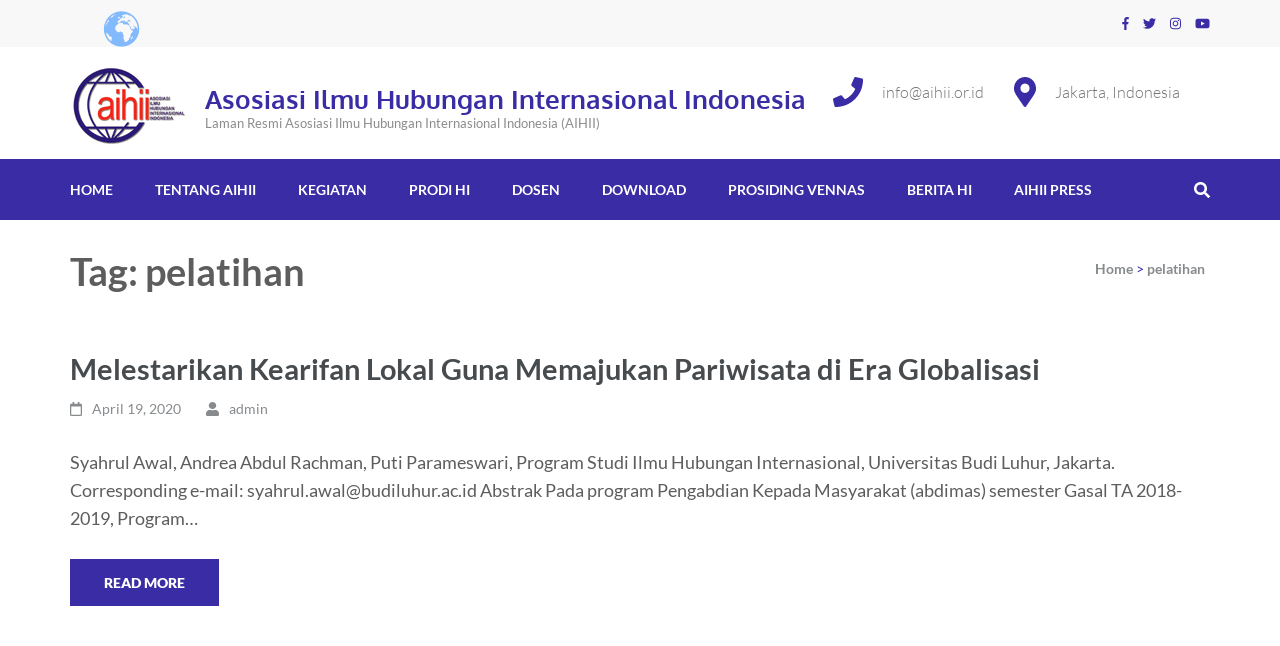

--- FILE ---
content_type: text/html; charset=UTF-8
request_url: http://aihii.or.id/tag/pelatihan/
body_size: 19342
content:
    <!DOCTYPE html>
    <html lang="en-US" prefix="og: http://ogp.me/ns#">
    <head itemscope itemtype="https://schema.org/WebSite">
    <meta charset="UTF-8">
    <meta name="viewport" content="width=device-width, initial-scale=1">
    <link rel="profile" href="http://gmpg.org/xfn/11">
    <link rel="pingback" href="http://aihii.or.id/xmlrpc.php">
    <title>pelatihan &#8211; Asosiasi Ilmu Hubungan Internasional Indonesia</title>
<meta name='robots' content='max-image-preview:large' />
<link rel="alternate" type="application/rss+xml" title="Asosiasi Ilmu Hubungan Internasional Indonesia &raquo; Feed" href="http://aihii.or.id/feed/" />
<link rel="alternate" type="application/rss+xml" title="Asosiasi Ilmu Hubungan Internasional Indonesia &raquo; Comments Feed" href="http://aihii.or.id/comments/feed/" />
<link rel="alternate" type="application/rss+xml" title="Asosiasi Ilmu Hubungan Internasional Indonesia &raquo; pelatihan Tag Feed" href="http://aihii.or.id/tag/pelatihan/feed/" />
<script type="text/javascript">
window._wpemojiSettings = {"baseUrl":"https:\/\/s.w.org\/images\/core\/emoji\/14.0.0\/72x72\/","ext":".png","svgUrl":"https:\/\/s.w.org\/images\/core\/emoji\/14.0.0\/svg\/","svgExt":".svg","source":{"concatemoji":"http:\/\/aihii.or.id\/wp-includes\/js\/wp-emoji-release.min.js"}};
/*! This file is auto-generated */
!function(e,a,t){var n,r,o,i=a.createElement("canvas"),p=i.getContext&&i.getContext("2d");function s(e,t){p.clearRect(0,0,i.width,i.height),p.fillText(e,0,0);e=i.toDataURL();return p.clearRect(0,0,i.width,i.height),p.fillText(t,0,0),e===i.toDataURL()}function c(e){var t=a.createElement("script");t.src=e,t.defer=t.type="text/javascript",a.getElementsByTagName("head")[0].appendChild(t)}for(o=Array("flag","emoji"),t.supports={everything:!0,everythingExceptFlag:!0},r=0;r<o.length;r++)t.supports[o[r]]=function(e){if(p&&p.fillText)switch(p.textBaseline="top",p.font="600 32px Arial",e){case"flag":return s("\ud83c\udff3\ufe0f\u200d\u26a7\ufe0f","\ud83c\udff3\ufe0f\u200b\u26a7\ufe0f")?!1:!s("\ud83c\uddfa\ud83c\uddf3","\ud83c\uddfa\u200b\ud83c\uddf3")&&!s("\ud83c\udff4\udb40\udc67\udb40\udc62\udb40\udc65\udb40\udc6e\udb40\udc67\udb40\udc7f","\ud83c\udff4\u200b\udb40\udc67\u200b\udb40\udc62\u200b\udb40\udc65\u200b\udb40\udc6e\u200b\udb40\udc67\u200b\udb40\udc7f");case"emoji":return!s("\ud83e\udef1\ud83c\udffb\u200d\ud83e\udef2\ud83c\udfff","\ud83e\udef1\ud83c\udffb\u200b\ud83e\udef2\ud83c\udfff")}return!1}(o[r]),t.supports.everything=t.supports.everything&&t.supports[o[r]],"flag"!==o[r]&&(t.supports.everythingExceptFlag=t.supports.everythingExceptFlag&&t.supports[o[r]]);t.supports.everythingExceptFlag=t.supports.everythingExceptFlag&&!t.supports.flag,t.DOMReady=!1,t.readyCallback=function(){t.DOMReady=!0},t.supports.everything||(n=function(){t.readyCallback()},a.addEventListener?(a.addEventListener("DOMContentLoaded",n,!1),e.addEventListener("load",n,!1)):(e.attachEvent("onload",n),a.attachEvent("onreadystatechange",function(){"complete"===a.readyState&&t.readyCallback()})),(e=t.source||{}).concatemoji?c(e.concatemoji):e.wpemoji&&e.twemoji&&(c(e.twemoji),c(e.wpemoji)))}(window,document,window._wpemojiSettings);
</script>
<style type="text/css">
img.wp-smiley,
img.emoji {
	display: inline !important;
	border: none !important;
	box-shadow: none !important;
	height: 1em !important;
	width: 1em !important;
	margin: 0 0.07em !important;
	vertical-align: -0.1em !important;
	background: none !important;
	padding: 0 !important;
}
</style>
	<link rel='stylesheet' id='gtranslate-style-css' href='http://aihii.or.id/wp-content/plugins/gtranslate/gtranslate-style24.css' type='text/css' media='all' />
<link rel='stylesheet' id='wp-block-library-css' href='http://aihii.or.id/wp-includes/css/dist/block-library/style.min.css' type='text/css' media='all' />
<link rel='stylesheet' id='classic-theme-styles-css' href='http://aihii.or.id/wp-includes/css/classic-themes.min.css' type='text/css' media='all' />
<style id='global-styles-inline-css' type='text/css'>
body{--wp--preset--color--black: #000000;--wp--preset--color--cyan-bluish-gray: #abb8c3;--wp--preset--color--white: #ffffff;--wp--preset--color--pale-pink: #f78da7;--wp--preset--color--vivid-red: #cf2e2e;--wp--preset--color--luminous-vivid-orange: #ff6900;--wp--preset--color--luminous-vivid-amber: #fcb900;--wp--preset--color--light-green-cyan: #7bdcb5;--wp--preset--color--vivid-green-cyan: #00d084;--wp--preset--color--pale-cyan-blue: #8ed1fc;--wp--preset--color--vivid-cyan-blue: #0693e3;--wp--preset--color--vivid-purple: #9b51e0;--wp--preset--gradient--vivid-cyan-blue-to-vivid-purple: linear-gradient(135deg,rgba(6,147,227,1) 0%,rgb(155,81,224) 100%);--wp--preset--gradient--light-green-cyan-to-vivid-green-cyan: linear-gradient(135deg,rgb(122,220,180) 0%,rgb(0,208,130) 100%);--wp--preset--gradient--luminous-vivid-amber-to-luminous-vivid-orange: linear-gradient(135deg,rgba(252,185,0,1) 0%,rgba(255,105,0,1) 100%);--wp--preset--gradient--luminous-vivid-orange-to-vivid-red: linear-gradient(135deg,rgba(255,105,0,1) 0%,rgb(207,46,46) 100%);--wp--preset--gradient--very-light-gray-to-cyan-bluish-gray: linear-gradient(135deg,rgb(238,238,238) 0%,rgb(169,184,195) 100%);--wp--preset--gradient--cool-to-warm-spectrum: linear-gradient(135deg,rgb(74,234,220) 0%,rgb(151,120,209) 20%,rgb(207,42,186) 40%,rgb(238,44,130) 60%,rgb(251,105,98) 80%,rgb(254,248,76) 100%);--wp--preset--gradient--blush-light-purple: linear-gradient(135deg,rgb(255,206,236) 0%,rgb(152,150,240) 100%);--wp--preset--gradient--blush-bordeaux: linear-gradient(135deg,rgb(254,205,165) 0%,rgb(254,45,45) 50%,rgb(107,0,62) 100%);--wp--preset--gradient--luminous-dusk: linear-gradient(135deg,rgb(255,203,112) 0%,rgb(199,81,192) 50%,rgb(65,88,208) 100%);--wp--preset--gradient--pale-ocean: linear-gradient(135deg,rgb(255,245,203) 0%,rgb(182,227,212) 50%,rgb(51,167,181) 100%);--wp--preset--gradient--electric-grass: linear-gradient(135deg,rgb(202,248,128) 0%,rgb(113,206,126) 100%);--wp--preset--gradient--midnight: linear-gradient(135deg,rgb(2,3,129) 0%,rgb(40,116,252) 100%);--wp--preset--duotone--dark-grayscale: url('#wp-duotone-dark-grayscale');--wp--preset--duotone--grayscale: url('#wp-duotone-grayscale');--wp--preset--duotone--purple-yellow: url('#wp-duotone-purple-yellow');--wp--preset--duotone--blue-red: url('#wp-duotone-blue-red');--wp--preset--duotone--midnight: url('#wp-duotone-midnight');--wp--preset--duotone--magenta-yellow: url('#wp-duotone-magenta-yellow');--wp--preset--duotone--purple-green: url('#wp-duotone-purple-green');--wp--preset--duotone--blue-orange: url('#wp-duotone-blue-orange');--wp--preset--font-size--small: 13px;--wp--preset--font-size--medium: 20px;--wp--preset--font-size--large: 36px;--wp--preset--font-size--x-large: 42px;--wp--preset--spacing--20: 0.44rem;--wp--preset--spacing--30: 0.67rem;--wp--preset--spacing--40: 1rem;--wp--preset--spacing--50: 1.5rem;--wp--preset--spacing--60: 2.25rem;--wp--preset--spacing--70: 3.38rem;--wp--preset--spacing--80: 5.06rem;--wp--preset--shadow--natural: 6px 6px 9px rgba(0, 0, 0, 0.2);--wp--preset--shadow--deep: 12px 12px 50px rgba(0, 0, 0, 0.4);--wp--preset--shadow--sharp: 6px 6px 0px rgba(0, 0, 0, 0.2);--wp--preset--shadow--outlined: 6px 6px 0px -3px rgba(255, 255, 255, 1), 6px 6px rgba(0, 0, 0, 1);--wp--preset--shadow--crisp: 6px 6px 0px rgba(0, 0, 0, 1);}:where(.is-layout-flex){gap: 0.5em;}body .is-layout-flow > .alignleft{float: left;margin-inline-start: 0;margin-inline-end: 2em;}body .is-layout-flow > .alignright{float: right;margin-inline-start: 2em;margin-inline-end: 0;}body .is-layout-flow > .aligncenter{margin-left: auto !important;margin-right: auto !important;}body .is-layout-constrained > .alignleft{float: left;margin-inline-start: 0;margin-inline-end: 2em;}body .is-layout-constrained > .alignright{float: right;margin-inline-start: 2em;margin-inline-end: 0;}body .is-layout-constrained > .aligncenter{margin-left: auto !important;margin-right: auto !important;}body .is-layout-constrained > :where(:not(.alignleft):not(.alignright):not(.alignfull)){max-width: var(--wp--style--global--content-size);margin-left: auto !important;margin-right: auto !important;}body .is-layout-constrained > .alignwide{max-width: var(--wp--style--global--wide-size);}body .is-layout-flex{display: flex;}body .is-layout-flex{flex-wrap: wrap;align-items: center;}body .is-layout-flex > *{margin: 0;}:where(.wp-block-columns.is-layout-flex){gap: 2em;}.has-black-color{color: var(--wp--preset--color--black) !important;}.has-cyan-bluish-gray-color{color: var(--wp--preset--color--cyan-bluish-gray) !important;}.has-white-color{color: var(--wp--preset--color--white) !important;}.has-pale-pink-color{color: var(--wp--preset--color--pale-pink) !important;}.has-vivid-red-color{color: var(--wp--preset--color--vivid-red) !important;}.has-luminous-vivid-orange-color{color: var(--wp--preset--color--luminous-vivid-orange) !important;}.has-luminous-vivid-amber-color{color: var(--wp--preset--color--luminous-vivid-amber) !important;}.has-light-green-cyan-color{color: var(--wp--preset--color--light-green-cyan) !important;}.has-vivid-green-cyan-color{color: var(--wp--preset--color--vivid-green-cyan) !important;}.has-pale-cyan-blue-color{color: var(--wp--preset--color--pale-cyan-blue) !important;}.has-vivid-cyan-blue-color{color: var(--wp--preset--color--vivid-cyan-blue) !important;}.has-vivid-purple-color{color: var(--wp--preset--color--vivid-purple) !important;}.has-black-background-color{background-color: var(--wp--preset--color--black) !important;}.has-cyan-bluish-gray-background-color{background-color: var(--wp--preset--color--cyan-bluish-gray) !important;}.has-white-background-color{background-color: var(--wp--preset--color--white) !important;}.has-pale-pink-background-color{background-color: var(--wp--preset--color--pale-pink) !important;}.has-vivid-red-background-color{background-color: var(--wp--preset--color--vivid-red) !important;}.has-luminous-vivid-orange-background-color{background-color: var(--wp--preset--color--luminous-vivid-orange) !important;}.has-luminous-vivid-amber-background-color{background-color: var(--wp--preset--color--luminous-vivid-amber) !important;}.has-light-green-cyan-background-color{background-color: var(--wp--preset--color--light-green-cyan) !important;}.has-vivid-green-cyan-background-color{background-color: var(--wp--preset--color--vivid-green-cyan) !important;}.has-pale-cyan-blue-background-color{background-color: var(--wp--preset--color--pale-cyan-blue) !important;}.has-vivid-cyan-blue-background-color{background-color: var(--wp--preset--color--vivid-cyan-blue) !important;}.has-vivid-purple-background-color{background-color: var(--wp--preset--color--vivid-purple) !important;}.has-black-border-color{border-color: var(--wp--preset--color--black) !important;}.has-cyan-bluish-gray-border-color{border-color: var(--wp--preset--color--cyan-bluish-gray) !important;}.has-white-border-color{border-color: var(--wp--preset--color--white) !important;}.has-pale-pink-border-color{border-color: var(--wp--preset--color--pale-pink) !important;}.has-vivid-red-border-color{border-color: var(--wp--preset--color--vivid-red) !important;}.has-luminous-vivid-orange-border-color{border-color: var(--wp--preset--color--luminous-vivid-orange) !important;}.has-luminous-vivid-amber-border-color{border-color: var(--wp--preset--color--luminous-vivid-amber) !important;}.has-light-green-cyan-border-color{border-color: var(--wp--preset--color--light-green-cyan) !important;}.has-vivid-green-cyan-border-color{border-color: var(--wp--preset--color--vivid-green-cyan) !important;}.has-pale-cyan-blue-border-color{border-color: var(--wp--preset--color--pale-cyan-blue) !important;}.has-vivid-cyan-blue-border-color{border-color: var(--wp--preset--color--vivid-cyan-blue) !important;}.has-vivid-purple-border-color{border-color: var(--wp--preset--color--vivid-purple) !important;}.has-vivid-cyan-blue-to-vivid-purple-gradient-background{background: var(--wp--preset--gradient--vivid-cyan-blue-to-vivid-purple) !important;}.has-light-green-cyan-to-vivid-green-cyan-gradient-background{background: var(--wp--preset--gradient--light-green-cyan-to-vivid-green-cyan) !important;}.has-luminous-vivid-amber-to-luminous-vivid-orange-gradient-background{background: var(--wp--preset--gradient--luminous-vivid-amber-to-luminous-vivid-orange) !important;}.has-luminous-vivid-orange-to-vivid-red-gradient-background{background: var(--wp--preset--gradient--luminous-vivid-orange-to-vivid-red) !important;}.has-very-light-gray-to-cyan-bluish-gray-gradient-background{background: var(--wp--preset--gradient--very-light-gray-to-cyan-bluish-gray) !important;}.has-cool-to-warm-spectrum-gradient-background{background: var(--wp--preset--gradient--cool-to-warm-spectrum) !important;}.has-blush-light-purple-gradient-background{background: var(--wp--preset--gradient--blush-light-purple) !important;}.has-blush-bordeaux-gradient-background{background: var(--wp--preset--gradient--blush-bordeaux) !important;}.has-luminous-dusk-gradient-background{background: var(--wp--preset--gradient--luminous-dusk) !important;}.has-pale-ocean-gradient-background{background: var(--wp--preset--gradient--pale-ocean) !important;}.has-electric-grass-gradient-background{background: var(--wp--preset--gradient--electric-grass) !important;}.has-midnight-gradient-background{background: var(--wp--preset--gradient--midnight) !important;}.has-small-font-size{font-size: var(--wp--preset--font-size--small) !important;}.has-medium-font-size{font-size: var(--wp--preset--font-size--medium) !important;}.has-large-font-size{font-size: var(--wp--preset--font-size--large) !important;}.has-x-large-font-size{font-size: var(--wp--preset--font-size--x-large) !important;}
.wp-block-navigation a:where(:not(.wp-element-button)){color: inherit;}
:where(.wp-block-columns.is-layout-flex){gap: 2em;}
.wp-block-pullquote{font-size: 1.5em;line-height: 1.6;}
</style>
<link rel='stylesheet' id='bbspoiler-css' href='http://aihii.or.id/wp-content/plugins/bbspoiler/inc/bbspoiler.css' type='text/css' media='all' />
<link rel='stylesheet' id='contact-form-7-css' href='http://aihii.or.id/wp-content/plugins/contact-form-7/includes/css/styles.css' type='text/css' media='all' />
<link rel='stylesheet' id='imt_font-awesome_vc-css' href='http://aihii.or.id/wp-content/plugins/indeed-my-team-vc/files/css/font-awesome.min.css' type='text/css' media='all' />
<link rel='stylesheet' id='imt_be_style_vc-css' href='http://aihii.or.id/wp-content/plugins/indeed-my-team-vc/files/css/style.css' type='text/css' media='all' />
<link rel='stylesheet' id='imt_owl_carousel_vc-css' href='http://aihii.or.id/wp-content/plugins/indeed-my-team-vc/files/css/owl.carousel.css' type='text/css' media='all' />
<link rel='stylesheet' id='wpsm_tabs_r-font-awesome-front-css' href='http://aihii.or.id/wp-content/plugins/tabs-responsive/assets/css/font-awesome/css/font-awesome.min.css' type='text/css' media='all' />
<link rel='stylesheet' id='wpsm_tabs_r_bootstrap-front-css' href='http://aihii.or.id/wp-content/plugins/tabs-responsive/assets/css/bootstrap-front.css' type='text/css' media='all' />
<link rel='stylesheet' id='wpsm_tabs_r_animate-css' href='http://aihii.or.id/wp-content/plugins/tabs-responsive/assets/css/animate.css' type='text/css' media='all' />
<link rel='stylesheet' id='animate-css' href='http://aihii.or.id/wp-content/themes/education-zone-pro/css/animate.min.css' type='text/css' media='all' />
<link rel='stylesheet' id='owl-carousel-css' href='http://aihii.or.id/wp-content/themes/education-zone-pro/css/owl.carousel.min.css' type='text/css' media='all' />
<link rel='stylesheet' id='owl-theme-default-css' href='http://aihii.or.id/wp-content/themes/education-zone-pro/css/owl.theme.default.min.css' type='text/css' media='all' />
<link rel='stylesheet' id='odometer-css' href='http://aihii.or.id/wp-content/themes/education-zone-pro/css/odometer.min.css' type='text/css' media='all' />
<link rel='stylesheet' id='education-zone-pro-style-css' href='http://aihii.or.id/wp-content/themes/education-zone-pro/style.css' type='text/css' media='all' />
<link rel='stylesheet' id='jquery-fancybox-css' href='http://aihii.or.id/wp-content/themes/education-zone-pro/css/jquery.fancybox.min.css' type='text/css' media='all' />
<link rel='stylesheet' id='newsletter-css' href='http://aihii.or.id/wp-content/plugins/newsletter/style.css' type='text/css' media='all' />
<script type='text/javascript' src='http://aihii.or.id/wp-includes/js/jquery/jquery.min.js' id='jquery-core-js'></script>
<script type='text/javascript' src='http://aihii.or.id/wp-includes/js/jquery/jquery-migrate.min.js' id='jquery-migrate-js'></script>
<script type='text/javascript' id='bbspoiler-js-extra'>
/* <![CDATA[ */
var title = {"unfolded":"Expand","folded":"Collapse"};
/* ]]> */
</script>
<script type='text/javascript' src='http://aihii.or.id/wp-content/plugins/bbspoiler/inc/bbspoiler.js' id='bbspoiler-js'></script>
<script type='text/javascript' src='http://aihii.or.id/wp-content/plugins/indeed-my-team-vc/files/js/owl.carousel.js' id='imt_owl_carousel_vc-js'></script>
<script type='text/javascript' src='http://aihii.or.id/wp-content/plugins/indeed-my-team-vc/files/js/isotope.pkgd.min.js' id='imt_isotope_pkgd_min_vc-js'></script>
<script type='text/javascript' src='http://aihii.or.id/wp-content/plugins/indeed-my-team-vc/files/js/public.js' id='imt_public_vc-js'></script>
<link rel="https://api.w.org/" href="http://aihii.or.id/wp-json/" /><link rel="alternate" type="application/json" href="http://aihii.or.id/wp-json/wp/v2/tags/234" /><link rel="EditURI" type="application/rsd+xml" title="RSD" href="http://aihii.or.id/xmlrpc.php?rsd" />
<link rel="wlwmanifest" type="application/wlwmanifest+xml" href="http://aihii.or.id/wp-includes/wlwmanifest.xml" />
<meta name="generator" content="WordPress 6.2.8" />
<meta property="og:title" content="pelatihan" />
<meta property="og:type" content="website" />
<meta property="og:image" content="http://aihii.or.id/wp-content/uploads/2022/02/cropped-Untitled-design-5.png" />
<meta property="og:image" content="http://aihii.or.id/wp-content/uploads/2024/07/cropped-DSC9839.jpg" />
<meta property="og:description" content="Laman Resmi Asosiasi Ilmu Hubungan Internasional Indonesia (AIHII)" />
<meta property="og:locale" content="en_US" />
<meta property="og:site_name" content="Asosiasi Ilmu Hubungan Internasional Indonesia" />
<meta name="twitter:card" content="summary" />
<!-- All in one Favicon 4.7 --><link rel="shortcut icon" href="http://aihii.or.id/wp-content/uploads/2020/04/AIHII_logo_official.png" />
<meta name="generator" content="Powered by WPBakery Page Builder - drag and drop page builder for WordPress."/>
<link rel="icon" href="http://aihii.or.id/wp-content/uploads/2022/02/cropped-Untitled-design-5-32x32.png" sizes="32x32" />
<link rel="icon" href="http://aihii.or.id/wp-content/uploads/2022/02/cropped-Untitled-design-5-192x192.png" sizes="192x192" />
<link rel="apple-touch-icon" href="http://aihii.or.id/wp-content/uploads/2022/02/cropped-Untitled-design-5-180x180.png" />
<meta name="msapplication-TileImage" content="http://aihii.or.id/wp-content/uploads/2022/02/cropped-Untitled-design-5-270x270.png" />
<style type='text/css' media='all'>    
    body{
        font-size: 18px;
        line-height: 28px;
        color: #5d5d5d;
        font-family: Lato;
        font-weight: 400;
        font-style: normal;
        background: url() #ffffff;
    }  

    body,
    button,
    input,
    select,
    textarea{
        font-family: Lato;
    }
    
    a{
        color: #3a2ca5;   
    }


    .site-header .site-branding .site-description{
        font-family: Lato; 
    }

    
    /* home page section title style */
    
    .welcome-note .header-part .section-title,
    .featured-courses .header-part .section-title,
    .theme .header-part .section-title,
    .choose-us .header-part .section-title,
    .student-stories .header-part .section-title,
    .latest-events .header-part .section-title,
    .news-category .section-title,
    .team-section .header-part .section-title,
    .photo-gallery .header-part .section-title,
    .page-header .page-title {
        font-size: 38px;
        line-height: 42px;
        font-family: Lato;
        font-weight: 700;
        font-style: normal;        
    }

    .welcome-note .header-part .section-title,
    .featured-courses .header-part .section-title,
    .choose-us .header-part .section-title,
    .latest-events .header-part .section-title,
    .news-category .section-title,
    .photo-gallery .header-part .section-title,
    .page-header .page-title{
        color: #5d5d5d;
    }


    .site-header .apply-btn{border-color: #3a2ca5;}

    .site-header .apply-btn:hover,
    .site-header .apply-btn:focus{
        background: #3a2ca5;
    }
    
    
    #primary .post .entry-title{
        font-size: 29px;;
        line-height: 32px;
        font-family: Lato;
        font-weight: 700;
    }
    
    #secondary .widget-title,
    .widget-area .widget-title,
    #secondary .widget.widget_education_zone_pro_stat_counter_widget .col span,
    .site-footer .widget.widget_education_zone_pro_stat_counter_widget .col span{
        font-family: Lato;
    }
  
    /* H1 content */
    .post .entry-content h1,
    .page .entry-content h1{
        font-family: Lato;
        font-size: 38px;
        font-weight: 700;
        font-style: normal;
        line-height: 42px;
        color: #474b4e;
    }
    
    /* H2 content */
    .post .entry-content h2,
    .page .entry-content h2{
        font-family: Lato;
        font-size: 29px;
        font-weight: 700;
        font-style: normal;
        line-height: 32px;
        color: #393939;
    }
    
    /* H3 content */
    .post .entry-content h3,
    .page .entry-content h3{
        font-family: Lato;
        font-size: 23px;
        font-weight: 700;
        font-style: normal;
        line-height: 28px;
        color: #393939;
    }
    
    /* H4 content */
    .post .entry-content h4,
    .page .entry-content h4{
        font-family: Lato;
        font-size: 21px;
        font-weight: 700;
        font-style: normal;
        line-height: 25px;
        color: #393939;
    }
    
    /* H5 content */
    .post .entry-content h5,
    .page .entry-content h5{
        font-family: Lato;
        font-size: 19px;
        font-weight: 700;
        font-style: normal;
        line-height: 22px;
        color: #393939;
    }
    
    /* H6 content */
    .post .entry-content h6,
    .page .entry-content h6{
        font-family: Lato;
        font-size: 17px;
        font-weight: 700;
        font-style: normal;
        line-height: 21px;
        color: #393939;
    }
    
    .site-header .header-top,
    .site-header .header-top .secondary-nav ul,
    .site-header .header-bottom,
    .main-navigation ul ul{
        background: #3a2ca5;
    }
    
    .banner .banner-text .text .course-link,
    .featured-courses .learn-more,
    .news-category .more-btn,
    .latest-events .learn-more,
    .featured-courses ul li .image-holder .description .learn-more,
    #primary .read-more, .default-btn{
        background: #3a2ca5;
        border-color: #3a2ca5;
    }
    
    .welcome-note .col h3,
    .school_zone .site-branding .site-title a,
    .school_zone #crumbs{
        color: #3a2ca5;
    }

    .mobile-header .apply-btn a{
        border-color: #3a2ca5;
        color: #3a2ca5;
    }

    .mobile-header .apply-btn a:hover,
    .mobile-header .apply-btn a:focus{
        background: #3a2ca5;
    }
    
    .featured-courses .learn-more:hover,
    .featured-courses .learn-more:focus,
    .news-category .post .entry-header a:hover,
    .news-category .post .entry-header a:focus,
    .news-category .more-btn:hover,
    .news-category .more-btn:focus,
    .choose-us .col h3 a:hover,
    .choose-us .col h3 a:focus,
    .latest-events .post .entry-header a:hover,
    .latest-events .post .entry-header a:focus,
    .latest-events .learn-more:hover,
    .latest-events .learn-more:focus,
    .latest-events .col-2 .post .entry-meta a:hover,
    .latest-events .col-2 .post .entry-meta a:focus,
    .featured-courses ul li .image-holder .description .learn-more:hover,
    .featured-courses ul li .image-holder .description .learn-more:focus,
    #primary .entry-header a:hover,
    #primary .entry-header a:focus,
    #primary .read-more:hover,
    #primary .read-more:focus,
    .default-btn:hover,
    .default-btn:focus,
    .site-header.header-two .info-box svg,
    .event-details .event-info .text svg,
    .site-header.header-seven .header-top .secondary-nav ul li a:hover,
    .site-header.header-seven .header-top .secondary-nav ul li a:focus,
    .site-header.header-seven .header-top .secondary-nav ul li:hover > a,
    .site-header.header-seven .header-top .secondary-nav ul li:focus > a,
    .site-header.header-seven .header-m .info-box svg,
    .site-header.header-seven .header-m .info-box span a:hover,
    .site-header.header-seven .header-m .info-box span a:focus,
    .mobile-menu .main-navigation ul li a:hover,
    .mobile-menu .main-navigation ul li a:focus,
    .mobile-menu .secondary-nav ul li a:hover,
    .mobile-menu .secondary-nav ul li a:focus,
    .mobile-menu .main-navigation ul li:hover > a,
    .mobile-menu .main-navigation ul li:focus > a,
    .mobile-menu .main-navigation ul .current-menu-item > a,
    .mobile-menu .main-navigation ul .current-menu-ancestor > a,
    .mobile-menu .main-navigation ul .current_page_item > a,
    .mobile-menu .main-navigation ul .current_page_ancestor > a,
    .mobile-menu .secondary-nav ul li:hover > a,
    .mobile-menu .secondary-nav ul li:focus > a,
    .mobile-menu .secondary-nav ul .current-menu-item > a,
    .mobile-menu .secondary-nav ul .current-menu-ancestor > a,
    .mobile-menu .secondary-nav ul .current_page_item > a,
    .mobile-menu .secondary-nav ul .current_page_ancestor > a,
    .mobile-menu .contact-info a:hover,
    .mobile-menu .contact-info a:focus, 
    .site-header.uz-header .header-m .header-info .btn-cta a:hover,
    .site-header.uz-header .header-m .header-info .btn-cta a:focus, 
    .site-header.uz-header .header-m .header-info .phone a:hover,
    .site-header.uz-header .header-m .header-info .email a:hover,
    .site-header.uz-header .header-m .header-info .phone a:focus,
    .site-header.uz-header .header-m .header-info .email a:focus, 
    .school_zone .site-header.uz-header .header-m .header-info .phone a:hover, 
    .school_zone .site-header.uz-header .header-m .header-info .email a:hover, 
    .school_zone .site-header.uz-header .header-m .header-info .phone a:focus, 
    .school_zone .site-header.uz-header .header-m .header-info .email a:focus, 
    .university_zone .site-header.header-four .social-networks a:hover svg, 
    .school_zone .site-header.header-four .social-networks a:hover svg, 
    .university_zone .site-header.uz-header .form-section a:hover svg{
        color: #3a2ca5;
    }

    .mobile-menu .social-networks li a:hover,
    .mobile-menu .social-networks li a:focus, 
    .site-header.uz-header .header-m .header-info .btn-cta a{
        border-color: #3a2ca5;
        background: #3a2ca5;
    }
    
    .navigation.pagination .page-numbers.current,
    .navigation.pagination .page-numbers:hover,
    .navigation.pagination .page-numbers:focus{
        border-color: #3a2ca5;
        color: #3a2ca5;
    }
    
    .theme .theme-description .apply:hover,
    .theme .theme-description .apply:focus{
        background: #3a2ca5;
        border-color: #3a2ca5;
    }
    
    .team-section,
    .site-header.header-seven .header-bottom .form-section .example form{
        background: #3a2ca5;
    }
    
    .team-section .learn-more{
        color: #3a2ca5;
    }
    
    .subscription form input[type="submit"]{
        color: #3a2ca5 !important;
    }
    
    .subscription form input[type="submit"]:hover,
    .subscription form input[type="submit"]:focus{
        background: #3a2ca5 !important;
    }
    
    #secondary .widget ul li a:hover,
    #secondary .widget ul li a:focus{
        color: #3a2ca5;
    }
    
    #secondary .widget.widget_education_zone_pro_twitter_feeds_widget ul li a,
    #secondary .widget.widget_rss ul li a{
        color: #3a2ca5;
    }
    
    #secondary .widget.widget.widget_education_zone_pro_social_links li a:hover,
    #secondary .widget.widget.widget_education_zone_pro_social_links li a:focus{
        background: #3a2ca5;
        border-color: #3a2ca5;
    }
    
    .widget-area .widget.widget_calendar table caption,
    .widget-area .widget.widget_calendar table td a,
    .widget-area .widget.widget_calendar table thead{
        background: #3a2ca5;
    }
    
    .widget-area .widget .search-form input[type="submit"],
    .page-header form input[type="submit"]{
        background-color: #3a2ca5;
    }
    
    .widget-area .widget.widget_tag_cloud a:hover,
    .widget-area .widget.widget_tag_cloud a:focus{
        background: #3a2ca5;
    }
    
    .widget.widget_newsletterwidget form input[type="submit"]{
        background: #3a2ca5;
    }
    
    #primary .post .entry-content .rara_accordian,
    #primary .page .entry-content .rara_accordian{
        border-color: #3a2ca5;
    }
    
    #primary .post .entry-content .rara_accordian .rara_accordian_title,
    #primary .page .entry-content .rara_accordian .rara_accordian_title,
    #primary .entry-content .rara_call_to_action_button,
    #primary .entry-content .rara_tab_wrap .rara_tab_group .tab-title.active,
    #primary .entry-content .rara_tab_wrap .rara_tab_group .tab-title:hover,
    #primary .entry-content .rara_tab_wrap .rara_tab_group .tab-title:focus,
    #primary .entry-content .social-shortcode a:hover,
    #primary .entry-content .social-shortcode a:focus{
        background: #3a2ca5;
    }
    
    #primary .entry-content .rara_tab_wrap .rara_tab_group .tab-title,
    #primary .entry-content .social-shortcode a{
        border-color: #3a2ca5;
    }
    
    #primary .entry-content .social-shortcode a, .welcome-note .odometer-inside span{
        color: #3a2ca5;
    }
    
    .rara_toggle{
        border-color: #3a2ca5;
    }
    
    .rara_toggle .rara_toggle_title{
        background: #3a2ca5;
    }
    
    .template-courses .cat-posts .cat-nav li a:hover,
    .template-courses .cat-posts .cat-nav li a:focus,
    .template-courses .cat-posts .cat-nav li.is-active a{
        background: #3a2ca5;
    }
    
    #primary .post .entry-content .highlight,
    #primary .page .entry-content .highlight{
        background: #3a2ca5;
    }
    
    #primary .post .entry-content table th,
    #primary .page .entry-content table th{
        background: #3a2ca5;
    }
    
    .tags svg , .cat-links svg ,
    .tags-links svg {
        color: #3a2ca5;
    }
    
    .tags a:hover,
    .tags-links a:hover,
    .cat-links a:hover,
    .tags a:focus,
    .tags-links a:focus,
    .cat-links a:focus{
        text-decoration: none;
        color: #3a2ca5;
    }
    
    .comment-form form input[type="submit"]{
        background: #3a2ca5;
    }
    
    .comment-form form input[type="submit"]:hover,
    .comment-form form input[type="submit"]:focus{
        background: #3a2ca5;
        opacity: 0.8; 
    }
    
    .event-details .event-info .text svg {
        color: #3a2ca5;
    }
    
    .site-footer{
        background: #3a2ca5;
    }
    
    .thumb-text li .box-1{
        background: #4886FF;
    }
    
    .thumb-text li .box-2{
        background: #960129;
    }
    
    .thumb-text li .box-3{
        background: #2127d3;
    }
    
    .thumb-text li .box-4{
        background: #919191;
    }
    
    #primary .post .entry-content form input[type="submit"]:hover,
    #primary .page .entry-content form input[type="submit"]:hover,
    #primary .post .entry-content form input[type="submit"]:focus,
    #primary .page .entry-content form input[type="submit"]:focus{
        background: #3a2ca5;
        opacity: 0.8;
    }

    .site-header.header-two .info-box svg {
        color: #3a2ca5;
    }

    .site-header.header-three .main-navigation ul li a:hover,
    .site-header.header-three .main-navigation ul li.current-menu-item a,
    .site-header.header-three .main-navigation ul li a:focus,
    .site-header.header-three .main-navigation ul li:hover > a,
    .site-header.header-four .main-navigation ul li a:hover,
    .site-header.header-four .main-navigation ul li.current-menu-item a,
    .site-header.header-four .main-navigation ul li:hover > a{
        color: #3a2ca5;
    }

    .site-header .more-info span a:hover{
        color: #3a2ca5;
        text-decoration: none;
    }

    .site-header.header-five .main-navigation ul li a:hover,
    .site-header.header-five .main-navigation ul li a:focus,
    .site-header.header-five .main-navigation ul li.current-menu-item a,
    .site-header.header-five .main-navigation ul li:hover > a{
        background: #3a2ca5;
    }

    .site-header.header-five .header-top{
        background: #3a2ca5;
    }

    .site-header.header-six .header-top{
        border-bottom-color: #3a2ca5;
    }

    .student-stories .btn-holder .learn-more:hover,
    .student-stories .btn-holder .learn-more:focus{
        background: #3a2ca5;
        border-color: #3a2ca5;
    }

    .site-header.header-two .form-section .example form,
    .site-header.header-five .form-section .example,
    .site-header.header-five .form-section .example form,
    .error404 .homepage{
        background: #3a2ca5;
    }

    .site-header.header-two .info-box span a:hover,
    .site-header.header-two .info-box span a:focus{
        color: #3a2ca5;
    }

    .template-contact form input[type="submit"]{
        background: #3a2ca5;
        border: 2px solid #3a2ca5;;
    }

    .template-contact form input[type="submit"]:hover,
    .template-contact form input[type="submit"]:focus{
        background: none;
        color: #3a2ca5;;
    }

    .banner .banner-text .btn-holder .btn-free-inquiry,
    .banner .banner-text .text .course-link{
        background: #3a2ca5;;
        border-color: #3a2ca5;;
    }

    .banner .banner-text .btn-holder .btn-view-service:hover,
    .banner .banner-text .btn-holder .btn-view-service:focus,
    .error404 .not-found span,
    #crumbs a{
        color: #3a2ca5;;
    }

    .education_elite .banner .banner-text .text span, 
    .education_elite .thumb-text li h3 a,
    .education_elite .welcome-note .header-part .section-title,
    .education_elite .featured-courses .header-part .section-title,
    .education_elite .theme .header-part .section-title, 
    .education_elite .choose-us .header-part .section-title, 
    .education_elite .image-wrapper .header-part .section-title, 
    .education_elite .latest-events .header-part .section-title, 
    .education_elite .photo-gallery .section-title, 
    .education_elite .news-category .section-title, 
    .education_elite .team-section .section-title, 
    .education_elite .subscription .widget-title,
    .education_elite .odometer.odometer-auto-theme,
    .education_elite .odometer.odometer-theme-default,
    .education_elite .featured-courses ul li .image-holder .description h2,
    .education_elite .news-category .post .entry-title,
    .education_elite .choose-us .col h3,
    .education_elite .team-section .col .text-holder .name,
    .education_elite .latest-events .post .entry-title a,
    .education_elite .site-footer .widget-area .widget-title,
    .education_elite #primary .post .entry-title,
    .education_elite .widget-area .widget.widget_block .wp-block-group__inner-container h2,
    .education_elite #primary .entry-title a,
    .education_elite .template-courses .cat-posts .post-lists li .entry-title,
    .education_elite #primary .template-events .post .entry-title a,
    .education_elite .post .entry-content h4, 
    .education_elite .page .entry-content h4,
    .education_elite .team-section .col .holder .ee-team .name-ee,
    .featured-courses ul li .image-holder .text{

          font-family: Oxygen;
}


    .university_zone .site-title a,
    .university_zone .banner .banner-text .text .title,
    .university_zone .banner .banner-text .text span,
    .university_zone .banner .banner-text .btn-holder .btn-free-inquiry,
    .university_zone .banner .banner-text .btn-holder .btn-view-service,
    .university_zone .thumb-text li .box .caption-holder h3,
    .university_zone .welcome-note .header-part .section-title,
    .university_zone .statcounter-wrap .widget .col .text .hs-counter .odometer-inside span,
    .university_zone .featured-courses .header-part .section-title,
    .university_zone .featured-courses ul li .image-holder .post-description h2,
    .university_zone .featured-courses ul li .image-holder .post-description .learn-more,
    .university_zone .featured-courses .learn-more,
    .university_zone .theme .header-part .section-title,
    .university_zone .theme .theme-description .apply,
    .university_zone .news-category .header-part .section-title,
    .university_zone .news-category .post .entry-title,
    .university_zone .choose-us .header-part .section-title,
    .university_zone .choose-us .col h3,
    .university_zone .student-stories .header-part .section-title,
    .university_zone .student-stories .btn-holder .learn-more,
    .home.university_zone .team-section .header-part .section-title,
    .home.university_zone .team-section .col .team-text-holder .name,
    .home.university_zone .team-section .learn-more,
    .university_zone .latest-events .header-part .section-title,
    .university_zone .latest-events .post .entry-title,
    .university_zone .latest-events .col-1 .learn-more,
    .university_zone .latest-events .btn-holder .learn-more,
    .university_zone .photo-gallery .header-part .section-title,
    .university_zone .subscription .widget-title,
    .university_zone .subscription .widget.widget_newsletterwidget form input[type="submit"],
    .university_zone #secondary .widget-title,
    .university_zone .widget-area .widget-title,
    .university_zone #secondary .widget.widget_education_zone_pro_stat_counter_widget .col span,
    .university_zone .site-footer .widget.widget_education_zone_pro_stat_counter_widget .col span,
    .university_zone .page-header .page-title,
    .university_zone .team-section .col .text-holder .name,
    .university_zone #primary .post .entry-title,
    .university_zone #primary .read-more,
    .university_zone .site-header.uz-header .header-m .header-info .btn-cta a,
    .university_zone .thumb-text li .box .apply-now,
    .university_zone .welcome-note .header-part .caption-holder .learn-more,
    .university_zone .news-category .right .post .posted-on .date{
        font-family: Quicksand;
    }

    .university_zone .banner .banner-text .btn-holder .btn-free-inquiry,
    .university_zone .banner .banner-text .btn-holder .btn-view-service,
    .university_zone .featured-courses .learn-more,
    .university_zone .student-stories .btn-holder .learn-more,
    .home.university_zone .team-section .learn-more{
        background: #3a2ca5;
        border-color: #3a2ca5;
    }

    .university_zone .banner .banner-text .btn-holder .btn-free-inquiry:hover,
    .university_zone .banner .banner-text .btn-holder .btn-view-service:hover,
    .university_zone .banner .banner-text .btn-holder .btn-free-inquiry:focus,
    .university_zone .banner .banner-text .btn-holder .btn-view-service:focus,
    .university_zone .featured-courses ul li .image-holder .post-description .learn-more,
    .university_zone .featured-courses .learn-more:hover,
    .university_zone .featured-courses .learn-more:focus,
    .university_zone .theme .theme-description .apply:hover,
    .university_zone .theme .theme-description .apply:focus,
    .university_zone .news-category .more-btn,
    .university_zone .student-stories .btn-holder .learn-more:hover,
    .university_zone .student-stories .btn-holder .learn-more:focus,
    .home.university_zone .team-section .learn-more:hover,
    .home.university_zone .team-section .learn-more:focus,
    .university_zone .latest-events .col-1 .learn-more,
    .university_zone .latest-events .col-2 .post .entry-title a:hover,
    .university_zone .latest-events .col-2 .post .entry-title a:focus,
    .university_zone .latest-events .btn-holder .learn-more:hover,
    .university_zone .latest-events .btn-holder .learn-more:focus,
    .university_zone .banner .banner-text .course-link:hover,
    .university_zone .banner .banner-text .course-link:focus{
        color: #3a2ca5;
    }

    .university_zone .student-stories .owl-carousel .owl-nav .owl-prev,
    .university_zone .student-stories .owl-carousel .owl-nav .owl-next,
    .university_zone .banner .owl-carousel .owl-nav .owl-next,
    .university_zone .banner .owl-carousel .owl-nav .owl-prev{
        background: #3a2ca5;
    }

    .university_zone .theme .theme-description,
    .university_zone .subscription::after{
        background: rgba(58, 44, 165, 0.9);
    }

    .university_zone .featured-courses ul li .image-holder .post-description .learn-more:after{
        background: url("data:image/svg+xml;charset=utf8,%3Csvg xmlns='http://www.w3.org/2000/svg' fill='%233a2ca5' viewBox='0 0 32 32'%3E%3Cpath d='M0,15.3h22.5l-2.1-5.7c3.5,2.7,7.4,4.9,11.6,6.4c-4.2,1.5-8.1,3.7-11.6,6.4l2.1-5.7H0V15.3z'/%3E%3C/svg%3E") center center no-repeat;
    }

    .university_zone .news-category .more-btn:after{
        background: url("data:image/svg+xml;charset=utf8,%3Csvg xmlns='http://www.w3.org/2000/svg' fill='%233a2ca5' viewBox='0 0 32 32'%3E%3Cpath d='M0,15.3h22.5l-2.1-5.7c3.5,2.7,7.4,4.9,11.6,6.4c-4.2,1.5-8.1,3.7-11.6,6.4l2.1-5.7H0V15.3z'/%3E%3C/svg%3E") center center no-repeat;
    }

    .university_zone .latest-events .col-1 .learn-more:after{
        background: url("data:image/svg+xml;charset=utf8,%3Csvg xmlns='http://www.w3.org/2000/svg' fill='%233a2ca5' viewBox='0 0 32 32'%3E%3Cpath d='M0,15.3h22.5l-2.1-5.7c3.5,2.7,7.4,4.9,11.6,6.4c-4.2,1.5-8.1,3.7-11.6,6.4l2.1-5.7H0V15.3z'/%3E%3C/svg%3E") center center no-repeat;
    }

    #primary .entry-content blockquote:before{
        background: url("data:image/svg+xml;charset=utf8,%3Csvg xmlns='http://www.w3.org/2000/svg' fill='%233a2ca5' viewBox='0 0 105 100'%3E%3Cpath d='M104.788,61.24a20.134,20.134,0,0,0-19-17c2.334-8.668,8-12.113,14.891-14.113a.805.805,0,0,0,.556-.889l-1.111-6.89s-.111-.556-1-.445C75.34,24.568,59.227,42.682,62.227,64.685,65.005,79.909,76.9,85.8,87.9,84.243a20.263,20.263,0,0,0,16.891-23Zm-75.9-17C31.112,35.57,37,32.125,43.781,30.125a.805.805,0,0,0,.556-.889l-1-6.89s-.111-.556-1-.445c-23.781,2.556-39.783,20.669-37,42.672C8.221,79.909,20.222,85.8,31.112,84.243a20.1,20.1,0,0,0,16.78-23A19.833,19.833,0,0,0,28.89,44.238Z'/%3E%3C/svg%3E") center center no-repeat;
    }

    .university_zone .site-header.uz-header .header-top,
    .university_zone .site-header.uz-header #secondary-menu ul,
    .university_zone .news-category .right .post .posted-on{
        background: #3a2ca5;
    }

    .university_zone .site-header.uz-header .header-m .header-info .phone a:hover,
    .university_zone .site-header.uz-header .header-m .header-info .email a:hover,
    .university_zone .site-header.uz-header .header-m .header-info .phone a:focus,
    .university_zone .site-header.uz-header .header-m .header-info .email a:focus,
    .university_zone .site-header.uz-header .header-m .header-info .btn-cta a:hover,
    .university_zone .site-header.uz-header .header-m .header-info .btn-cta a:focus,
    .university_zone .site-header.uz-header .main-navigation li a:hover,
    .university_zone .site-header.uz-header .main-navigation li a:focus,
    .university_zone .site-header.uz-header .main-navigation li:hover > a,
    .university_zone .site-header.uz-header .main-navigation li:focus > a,
    .university_zone .site-header.uz-header .main-navigation .current-menu-item > a,
    .university_zone .site-header.uz-header .main-navigation .current-menu-ancestor > a,
    .university_zone .site-header.uz-header .main-navigation .current_page_item > a,
    .university_zone .site-header.uz-header .main-navigation .current_page_ancestor > a,
    .university_zone .welcome-note .header-part .caption-holder .learn-more:hover,
    .university_zone .welcome-note .header-part .caption-holder .learn-more:focus{
        color: #3a2ca5;
    }

    .university_zone .site-header.uz-header .header-m .header-info .btn-cta a,
    .university_zone .welcome-note .header-part .caption-holder .learn-more{
        background: #3a2ca5;
        border-color: #3a2ca5;
    }

    #secondary .widget-title, .widget-area .widget-title, .site-footer .widget-title, .widget-area .widget-title {
        color : #ffffff;
        font-size: 19px;
        font-weight: 700;
        font-family: Lato;
    }

    #secondary .widget:not(.widget-title), .site-footer .widget:not(.widget-title){
        color : #f9f9f9;
        font-size: 18px;
        font-weight: 400;
        font-family: Lato;
    }
    
                /* Slider caption background style */
            .banner .banner-text .text{
                background: rgba(0, 0, 0, 0.5);
            }
            @media only screen and (max-width:767px){
                .banner .banner-text .text{
                    background: #000;
                    padding-left:0;
                    padding-right:0;
                }
                .banner .banner-text{
                    background: #000;
                }
            }
    
    
    
    
    </style>		<style type="text/css" id="wp-custom-css">
			Oleh : Hernawan Bagaskoro Abid
"Kami akan menghadirkan kembali Negara untuk melindungi segenap bangsa dan memberikan rasa aman pada seluruh warga negara..."

KUTIPAN di atas merupakan agenda pertama dari sembilan agenda prioritas Presiden Joko Widodo (Jokowi) yang dikenal dengan Nawa Cita.

Melalui agenda tersebut, pemerintahan Presiden Jokowi mencoba untuk mengejawantahkan tujuan negara sebagaimana termaktub dalam Pembukaan UUD 1945 mengenai perlindungan warga negara. Dengan menempatkan perlindungan warga negara di urutan pertama pada agenda prioritas pemerintah menunjukkan bahwa isu perlindungan warga negara merupakan isu primer. Melindungi warga negara berarti memastikan bahwa warga negara mendapatkan hak-haknya sesuai dengan peraturan dan ketentuan yang berlaku.

'Warga negara' dalam konteks perlindungan, tentu saja tidak dimaksudkan hanya sebatas pada warga negara Indonesia (WNI) yang berada di dalam wilayah negara Indonesia saja. Lebih daripada itu, 'warga negara' yang dimaksud ialah semua WNI, di manapun mereka berada, di atas muka bumi ini. Tentu saja, melindungi sekitar tujuh juta warga negara yang berada di luar wilayah negara, itu memiliki tingkat kesulitan yang lebih tinggi daripada melindungi warga negara di dalam negeri sendiri.

Pelayanan dan perlindungan warga negara memang perlu untuk dititikberatkan pada perlindungan terhadap tenaga kerja Indonesia (TKI) atau buruh migran Indonesia (BMI) karena TKI atau BMI merupakan tulang punggung keluarga sekaligus motor penggerak perekonomian daerah. Pendapatan mereka yang dikirimkan kepada keluarga mereka di kampung halaman telah menguatkan daya beli masyarakat pedesaan.

Tragedi Oryong

Tragedi tenggelamnya Kapal Oryong 501 di Selat Bering, Rusia, pada 1 Desember 2014, menunjukkan sisi lain dari usaha negara untuk memastikan bahwa warga negaranya memperoleh hak-hak yang seharusnya mereka dapatkan. Pemerintah memang tak bisa melakukan apa-apa untuk mencegah karamnya kapal penangkap ikan berbendera Republik Korea (Korea Selatan) tersebut. Meskipun demikian, setelah mengetahui bahwa sebagian besar korban merupakan WNI, pemerintah bergerak dengan cepat untuk memastikan bahwa negara hadir untuk melaksanakan tugas yang diamanatkan Konstitusi.

Proses evakuasi dan identifikasi korban Oryong menjadi salah satu agenda pokok yang dibicarakan Presiden Jokowi dalam pertemuan bilateral dengan Presiden Korsel, Park Geun-Hye, ketika berada di Busan, medio Desember 2014. Tak berhenti sampai di situ, Menteri Luar Negeri Retno LP Marsudi juga datang ke Korsel dan bertemu secara langsung dengan pemilik kapal, untuk mempercepat proses pencairan hak-hak ABK yang menjadi korban, seperti gaji, santunan kematian, dan asuransi.

Dengan terlibatnya orang nomor satu di korps diplomatik, menunjukkan bahwa perlindungan WNI telah dan akan selalu menjadi prioritas dari diplomasi Indonesia. Hasilnya, sebagian besar dari hak-hak tersebut sudah diterima keluarga korban, bahkan sebelum jenazah tiba di kampung halaman masing-masing.

Di tataran teknis, proses identifikasi dan pemulangan ABK korban Oryong, baik yang masih hidup maupun yang telah meninggal dunia, juga menunjukkan keseriusan pemerintah dalam menangani isu ini. Tim DVI Polri dikirim langsung ke Korsel untuk berkoordinasi dengan Tim Forensik dari otoritas Korsel guna mempercepat proses identifikasi korban. Hasilnya, sebanyak 16 jenazah ABK yang teridentifikasi telah diantarkan ke kampung halaman masing-masing untuk dimakamkan, yakni lima di antaranya merupakan warga Kabupaten Tegal dan seorang warga Pemalang (Suara Merdeka, 10/1). Proses penanganan korban Oryong merupakan contoh nyata bahwa negara hadir dari hulu ke hilir dan nyaris di semua lini, dalam usaha pelayanan serta perlindungan warga negara.

Paradigma baru

Pemulangan jenazah ABK yang didampingi langsung oleh Kementerian Luar Negeri yang bekerja sama dengan pemerintah daerah setempat, juga menunjukkan bahwa arah diplomasi Indonesia bukan lagi didominasi oleh diplomasi menara gading yang bersifat high-context politics, melainkan sudah menjadi diplomasi yang membumi dan dapat dirasakan secara langsung manfaatnya bagi masyarakat. Sebelum pemulangan jenazah ABK Oryong, pemerintah juga telah memulangkan WNI yang tidak berdokumen di luar negeri.
Sebanyak kurang lebih 703 WNI overstayers telah dipulangkan dari Malaysia dengan menggunakan pesawat Hercules. Diplomasi bukan lagi hanya berkutat pada urusan persidangan multilateral PBB atau ASEAN. Diplomat tak lagi harus selalu menjalankan tugas ke New York, London, atau Jenewa, melainkan juga menjalankan tugas ke Tegal, Maluku, hingga Sulawesi Utara untuk memberikan pelayanan dan perlindungan kepada semua warga negara kita. Itulah paradigma baru diplomasi perlindungan warga negara yang sejalan dengan semangat revolusi mental dan Nawa Cita Presiden Jokowi.

Usaha-usaha pelayanan dan perlindungan warga negara masih akan terus dilakukan di masa yang akan datang. Masih banyak pekerjaan rumah yang harus diselesaikan dengan berbagai tantangan dan kesulitannya. Kementerian Luar Negeri, Kementerian Tenaga Kerja, BNP2TKI, dan semua instansi terkait harus terus menerus meningkatkan koordinasi dan kerja sama untuk mewujudkan perlindungan warga negara sesuai dengan semangat Nawa Cita. Pemerintah juga terus membuka diri untuk bekerja sama dengan LSM, media, dan unsur nonpemerintah lainnya. Sudah bukan zamannya lagi dan tidak ada tempat bagi unsur pemerintah yang alergi terhadap masukan dan kritik dari semua unsur masyarakat.

Hernawan Bagaskoro Abid, pemerhati isu internasional &amp; diplomat di Kementerian Luar Negeri RI

*) Tulisan ini merupakan pendapat pribadi

sumber : metronews		</style>
		<noscript><style> .wpb_animate_when_almost_visible { opacity: 1; }</style></noscript></head>

<body class="archive tag tag-pelatihan tag-234 wp-custom-logo group-blog hfeed full-width school_zone wpb-js-composer js-comp-ver-6.9.0 vc_responsive" itemscope itemtype="https://schema.org/WebPage">

<svg xmlns="http://www.w3.org/2000/svg" viewBox="0 0 0 0" width="0" height="0" focusable="false" role="none" style="visibility: hidden; position: absolute; left: -9999px; overflow: hidden;" ><defs><filter id="wp-duotone-dark-grayscale"><feColorMatrix color-interpolation-filters="sRGB" type="matrix" values=" .299 .587 .114 0 0 .299 .587 .114 0 0 .299 .587 .114 0 0 .299 .587 .114 0 0 " /><feComponentTransfer color-interpolation-filters="sRGB" ><feFuncR type="table" tableValues="0 0.49803921568627" /><feFuncG type="table" tableValues="0 0.49803921568627" /><feFuncB type="table" tableValues="0 0.49803921568627" /><feFuncA type="table" tableValues="1 1" /></feComponentTransfer><feComposite in2="SourceGraphic" operator="in" /></filter></defs></svg><svg xmlns="http://www.w3.org/2000/svg" viewBox="0 0 0 0" width="0" height="0" focusable="false" role="none" style="visibility: hidden; position: absolute; left: -9999px; overflow: hidden;" ><defs><filter id="wp-duotone-grayscale"><feColorMatrix color-interpolation-filters="sRGB" type="matrix" values=" .299 .587 .114 0 0 .299 .587 .114 0 0 .299 .587 .114 0 0 .299 .587 .114 0 0 " /><feComponentTransfer color-interpolation-filters="sRGB" ><feFuncR type="table" tableValues="0 1" /><feFuncG type="table" tableValues="0 1" /><feFuncB type="table" tableValues="0 1" /><feFuncA type="table" tableValues="1 1" /></feComponentTransfer><feComposite in2="SourceGraphic" operator="in" /></filter></defs></svg><svg xmlns="http://www.w3.org/2000/svg" viewBox="0 0 0 0" width="0" height="0" focusable="false" role="none" style="visibility: hidden; position: absolute; left: -9999px; overflow: hidden;" ><defs><filter id="wp-duotone-purple-yellow"><feColorMatrix color-interpolation-filters="sRGB" type="matrix" values=" .299 .587 .114 0 0 .299 .587 .114 0 0 .299 .587 .114 0 0 .299 .587 .114 0 0 " /><feComponentTransfer color-interpolation-filters="sRGB" ><feFuncR type="table" tableValues="0.54901960784314 0.98823529411765" /><feFuncG type="table" tableValues="0 1" /><feFuncB type="table" tableValues="0.71764705882353 0.25490196078431" /><feFuncA type="table" tableValues="1 1" /></feComponentTransfer><feComposite in2="SourceGraphic" operator="in" /></filter></defs></svg><svg xmlns="http://www.w3.org/2000/svg" viewBox="0 0 0 0" width="0" height="0" focusable="false" role="none" style="visibility: hidden; position: absolute; left: -9999px; overflow: hidden;" ><defs><filter id="wp-duotone-blue-red"><feColorMatrix color-interpolation-filters="sRGB" type="matrix" values=" .299 .587 .114 0 0 .299 .587 .114 0 0 .299 .587 .114 0 0 .299 .587 .114 0 0 " /><feComponentTransfer color-interpolation-filters="sRGB" ><feFuncR type="table" tableValues="0 1" /><feFuncG type="table" tableValues="0 0.27843137254902" /><feFuncB type="table" tableValues="0.5921568627451 0.27843137254902" /><feFuncA type="table" tableValues="1 1" /></feComponentTransfer><feComposite in2="SourceGraphic" operator="in" /></filter></defs></svg><svg xmlns="http://www.w3.org/2000/svg" viewBox="0 0 0 0" width="0" height="0" focusable="false" role="none" style="visibility: hidden; position: absolute; left: -9999px; overflow: hidden;" ><defs><filter id="wp-duotone-midnight"><feColorMatrix color-interpolation-filters="sRGB" type="matrix" values=" .299 .587 .114 0 0 .299 .587 .114 0 0 .299 .587 .114 0 0 .299 .587 .114 0 0 " /><feComponentTransfer color-interpolation-filters="sRGB" ><feFuncR type="table" tableValues="0 0" /><feFuncG type="table" tableValues="0 0.64705882352941" /><feFuncB type="table" tableValues="0 1" /><feFuncA type="table" tableValues="1 1" /></feComponentTransfer><feComposite in2="SourceGraphic" operator="in" /></filter></defs></svg><svg xmlns="http://www.w3.org/2000/svg" viewBox="0 0 0 0" width="0" height="0" focusable="false" role="none" style="visibility: hidden; position: absolute; left: -9999px; overflow: hidden;" ><defs><filter id="wp-duotone-magenta-yellow"><feColorMatrix color-interpolation-filters="sRGB" type="matrix" values=" .299 .587 .114 0 0 .299 .587 .114 0 0 .299 .587 .114 0 0 .299 .587 .114 0 0 " /><feComponentTransfer color-interpolation-filters="sRGB" ><feFuncR type="table" tableValues="0.78039215686275 1" /><feFuncG type="table" tableValues="0 0.94901960784314" /><feFuncB type="table" tableValues="0.35294117647059 0.47058823529412" /><feFuncA type="table" tableValues="1 1" /></feComponentTransfer><feComposite in2="SourceGraphic" operator="in" /></filter></defs></svg><svg xmlns="http://www.w3.org/2000/svg" viewBox="0 0 0 0" width="0" height="0" focusable="false" role="none" style="visibility: hidden; position: absolute; left: -9999px; overflow: hidden;" ><defs><filter id="wp-duotone-purple-green"><feColorMatrix color-interpolation-filters="sRGB" type="matrix" values=" .299 .587 .114 0 0 .299 .587 .114 0 0 .299 .587 .114 0 0 .299 .587 .114 0 0 " /><feComponentTransfer color-interpolation-filters="sRGB" ><feFuncR type="table" tableValues="0.65098039215686 0.40392156862745" /><feFuncG type="table" tableValues="0 1" /><feFuncB type="table" tableValues="0.44705882352941 0.4" /><feFuncA type="table" tableValues="1 1" /></feComponentTransfer><feComposite in2="SourceGraphic" operator="in" /></filter></defs></svg><svg xmlns="http://www.w3.org/2000/svg" viewBox="0 0 0 0" width="0" height="0" focusable="false" role="none" style="visibility: hidden; position: absolute; left: -9999px; overflow: hidden;" ><defs><filter id="wp-duotone-blue-orange"><feColorMatrix color-interpolation-filters="sRGB" type="matrix" values=" .299 .587 .114 0 0 .299 .587 .114 0 0 .299 .587 .114 0 0 .299 .587 .114 0 0 " /><feComponentTransfer color-interpolation-filters="sRGB" ><feFuncR type="table" tableValues="0.098039215686275 1" /><feFuncG type="table" tableValues="0 0.66274509803922" /><feFuncB type="table" tableValues="0.84705882352941 0.41960784313725" /><feFuncA type="table" tableValues="1 1" /></feComponentTransfer><feComposite in2="SourceGraphic" operator="in" /></filter></defs></svg>    <div id="page" class="site">
        <div class="mobile-header">
        <div class="container">
            <div class="menu-opener">
                <span></span>
                <span></span>
                <span></span>
            </div> <!-- menu-opener ends -->

            <div class="site-branding">
                <div class="img-logo"><a href="http://aihii.or.id/" class="custom-logo-link" rel="home"><img width="120" height="80" src="[data-uri]" class="custom-logo" alt="Asosiasi Ilmu Hubungan Internasional Indonesia" decoding="async" data-layzr="http://aihii.or.id/wp-content/uploads/2022/02/cropped-cropped-cropped-Untitled-design-6.png" /></a></div><!-- .img-logo -->                <div class="text-logo">
                                        <p class="site-title"><a href="http://aihii.or.id/">Asosiasi Ilmu Hubungan Internasional Indonesia</a></p>
                                           <p class="site-description">Laman Resmi Asosiasi Ilmu Hubungan Internasional Indonesia (AIHII)</p>
                                    </div>
            </div> <!-- site-branding ends -->

                    </div> <!-- container ends -->

        <div class="mobile-menu">
            <form role="search" method="get" class="search-form" action="http://aihii.or.id/">
				<label>
					<span class="screen-reader-text">Search for:</span>
					<input type="search" class="search-field" placeholder="Search &hellip;" value="" name="s" />
				</label>
				<input type="submit" class="search-submit" value="Search" />
			</form>    <nav class="main-navigation" role="navigation">
        <div class="menu-primary-container"><ul id="primary-menu" class="menu"><li id="menu-item-2847" class="menu-item menu-item-type-custom menu-item-object-custom menu-item-home menu-item-2847"><a href="https://aihii.or.id/">Home</a></li>
<li id="menu-item-1351" class="menu-item menu-item-type-custom menu-item-object-custom menu-item-has-children menu-item-1351"><a href="http://#">Tentang AIHII</a>
<ul class="sub-menu">
	<li id="menu-item-1391" class="menu-item menu-item-type-post_type menu-item-object-page menu-item-1391"><a href="http://aihii.or.id/sejarah/">Sejarah AIHII</a></li>
	<li id="menu-item-1359" class="menu-item menu-item-type-post_type menu-item-object-page menu-item-1359"><a href="http://aihii.or.id/visi-dan-misi/">Visi dan Misi</a></li>
	<li id="menu-item-3548" class="menu-item menu-item-type-post_type menu-item-object-page menu-item-3548"><a href="http://aihii.or.id/struktur-kepengurusan-aihii-2023-2026/">Struktur Organisasi</a></li>
	<li id="menu-item-1566" class="menu-item menu-item-type-post_type menu-item-object-page menu-item-1566"><a href="http://aihii.or.id/logo-aihii/">Logo AIHII</a></li>
</ul>
</li>
<li id="menu-item-1379" class="menu-item menu-item-type-custom menu-item-object-custom menu-item-has-children menu-item-1379"><a href="http://#">Kegiatan</a>
<ul class="sub-menu">
	<li id="menu-item-1483" class="menu-item menu-item-type-custom menu-item-object-custom menu-item-has-children menu-item-1483"><a href="http://#">Vennas</a>
	<ul class="sub-menu">
		<li id="menu-item-3395" class="menu-item menu-item-type-post_type menu-item-object-page menu-item-3395"><a href="http://aihii.or.id/vennas-xiii-makassar/">Vennas XIII, Makassar</a></li>
		<li id="menu-item-2381" class="menu-item menu-item-type-post_type menu-item-object-page menu-item-2381"><a href="http://aihii.or.id/vennas-xii-yogyakarta/">Vennas XII, Yogyakarta</a></li>
		<li id="menu-item-1994" class="menu-item menu-item-type-post_type menu-item-object-page menu-item-1994"><a href="http://aihii.or.id/vennax-x-denpasar/">Vennas X, Denpasar</a></li>
		<li id="menu-item-1866" class="menu-item menu-item-type-post_type menu-item-object-page menu-item-1866"><a href="http://aihii.or.id/vennas-ix-tanjung-pinang/">Vennas IX, Tanjung Pinang</a></li>
		<li id="menu-item-1479" class="menu-item menu-item-type-post_type menu-item-object-page menu-item-1479"><a href="http://aihii.or.id/vennas-viii-samarinda/">Vennas VIII, Samarinda</a></li>
		<li id="menu-item-1377" class="menu-item menu-item-type-post_type menu-item-object-page menu-item-1377"><a href="http://aihii.or.id/vennas-vii-makassar/">Vennas VII, Makassar</a></li>
		<li id="menu-item-1376" class="menu-item menu-item-type-post_type menu-item-object-page menu-item-1376"><a href="http://aihii.or.id/vennas-vi-mataram/">Vennas VI, Mataram</a></li>
		<li id="menu-item-1374" class="menu-item menu-item-type-post_type menu-item-object-page menu-item-1374"><a href="http://aihii.or.id/vennas-v-jakarta/">Vennas V, Jakarta</a></li>
		<li id="menu-item-1373" class="menu-item menu-item-type-post_type menu-item-object-page menu-item-1373"><a href="http://aihii.or.id/vennas-iv-padang/">Vennas IV, Padang</a></li>
		<li id="menu-item-1372" class="menu-item menu-item-type-post_type menu-item-object-page menu-item-1372"><a href="http://aihii.or.id/vennas-iii-malang/">Vennas III, Malang</a></li>
		<li id="menu-item-1371" class="menu-item menu-item-type-post_type menu-item-object-page menu-item-1371"><a href="http://aihii.or.id/vennas-ii-bandung/">Vennas II, Bandung</a></li>
		<li id="menu-item-1370" class="menu-item menu-item-type-post_type menu-item-object-page menu-item-1370"><a href="http://aihii.or.id/vennas-i-yogyakarta/">Vennas I, Yogyakarta</a></li>
	</ul>
</li>
	<li id="menu-item-1382" class="menu-item menu-item-type-taxonomy menu-item-object-category menu-item-1382"><a href="http://aihii.or.id/category/kegiatan/seminar/">Seminar</a></li>
	<li id="menu-item-3247" class="menu-item menu-item-type-post_type menu-item-object-page menu-item-3247"><a href="http://aihii.or.id/future-students/">Workshop</a></li>
	<li id="menu-item-1381" class="menu-item menu-item-type-taxonomy menu-item-object-category menu-item-1381"><a href="http://aihii.or.id/category/kegiatan/pelatihan/">Pelatihan</a></li>
</ul>
</li>
<li id="menu-item-1608" class="menu-item menu-item-type-custom menu-item-object-custom menu-item-has-children menu-item-1608"><a href="http://#">Prodi HI</a>
<ul class="sub-menu">
	<li id="menu-item-1407" class="menu-item menu-item-type-post_type menu-item-object-page menu-item-1407"><a href="http://aihii.or.id/perguruan-tinggi/">Perguruan Tinggi</a></li>
	<li id="menu-item-1618" class="menu-item menu-item-type-post_type menu-item-object-page menu-item-has-children menu-item-1618"><a href="http://aihii.or.id/jurnal-prodi/">Jurnal Prodi</a>
	<ul class="sub-menu">
		<li id="menu-item-3373" class="menu-item menu-item-type-post_type menu-item-object-page menu-item-3373"><a href="http://aihii.or.id/panduan-afiliasi-jurnal-dengan-aihii/">Panduan Afiliasi Jurnal dengan AIHII</a></li>
	</ul>
</li>
</ul>
</li>
<li id="menu-item-1416" class="menu-item menu-item-type-post_type menu-item-object-page menu-item-has-children menu-item-1416"><a href="http://aihii.or.id/dosen/">Dosen</a>
<ul class="sub-menu">
	<li id="menu-item-1606" class="menu-item menu-item-type-post_type menu-item-object-page menu-item-1606"><a href="http://aihii.or.id/dosen/input-database/">Input Database</a></li>
	<li id="menu-item-1728" class="menu-item menu-item-type-taxonomy menu-item-object-category menu-item-1728"><a href="http://aihii.or.id/category/direktori-dosen/">Direktori Dosen</a></li>
	<li id="menu-item-1826" class="menu-item menu-item-type-post_type menu-item-object-page menu-item-1826"><a href="http://aihii.or.id/anggota/">Anggota</a></li>
</ul>
</li>
<li id="menu-item-1426" class="menu-item menu-item-type-post_type menu-item-object-page menu-item-1426"><a href="http://aihii.or.id/download/">Download</a></li>
<li id="menu-item-2041" class="menu-item menu-item-type-custom menu-item-object-custom menu-item-has-children menu-item-2041"><a href="#">Prosiding Vennas</a>
<ul class="sub-menu">
	<li id="menu-item-3505" class="menu-item menu-item-type-post_type menu-item-object-page menu-item-3505"><a href="http://aihii.or.id/vol-4-2014-padang/">Vol. 4/2013 (Padang)</a></li>
	<li id="menu-item-2258" class="menu-item menu-item-type-post_type menu-item-object-page menu-item-2258"><a href="http://aihii.or.id/prosiding-vennas-vi-mataram/">Vol. 6/2015 (Mataram)</a></li>
	<li id="menu-item-2253" class="menu-item menu-item-type-post_type menu-item-object-page menu-item-2253"><a href="http://aihii.or.id/prosiding-vennas-vii/">Vol. 7/2016 (Makassar)</a></li>
	<li id="menu-item-3445" class="menu-item menu-item-type-post_type menu-item-object-page menu-item-3445"><a href="http://aihii.or.id/prosiding-vennas-viii-samarinda/">Vol.8/2017 (Samarinda)</a></li>
	<li id="menu-item-2130" class="menu-item menu-item-type-post_type menu-item-object-page menu-item-2130"><a href="http://aihii.or.id/prosiding-vennas-x/">Vol. 10/2019 (Denpasar)</a></li>
	<li id="menu-item-3391" class="menu-item menu-item-type-post_type menu-item-object-page menu-item-3391"><a href="http://aihii.or.id/prosiding-vennas-xii/">Vol. 11/2021 (Yogyakarta)</a></li>
</ul>
</li>
<li id="menu-item-3242" class="menu-item menu-item-type-post_type menu-item-object-page menu-item-3242"><a href="http://aihii.or.id/divider/">Berita HI</a></li>
<li id="menu-item-3538" class="menu-item menu-item-type-custom menu-item-object-custom menu-item-has-children menu-item-3538"><a href="#">AIHII Press</a>
<ul class="sub-menu">
	<li id="menu-item-3539" class="menu-item menu-item-type-post_type menu-item-object-page menu-item-3539"><a href="http://aihii.or.id/jurnal-ijir/">Jurnal IJIR</a></li>
	<li id="menu-item-3434" class="menu-item menu-item-type-post_type menu-item-object-page menu-item-3434"><a href="http://aihii.or.id/hi-press/">Buku Terbitan AIHII</a></li>
</ul>
</li>
</ul></div>    </nav><!-- #site-navigation -->
                       <div class="contact-info">
                    <a href="mailto:info@aihii.or.id" class="email-link">info@aihii.or.id</a><address>Jakarta, Indonesia</address>                    </div> <!-- contact-info ends -->
                        <ul class="social-networks">
                        <li><a href="https://www.facebook.com/aihii.official/" target="_blank" title="facebook"><span class="fa fa-facebook"></span></a></li>
                            <li><a href="https://twitter.com/aihii_official" target="_blank" title="twitter"><span class="fa fa-twitter"></span></a></li>
                            <li><a href="https://www.instagram.com/aihii_official/" target="_blank" title="instagram"><span class="fa fa-instagram"></span></a></li>
                            <li><a href="https://www.youtube.com/c/aihiichannel" target="_blank" title="youtube"><span class="fa fa-youtube"></span></a></li>
                    </ul>
                </div>
    </div> <!-- mobile-header ends -->
    
<header id="masthead" class="site-header header-seven" role="banner" itemscope itemtype="https://schema.org/WPHeader">
    
    <div class="header-holder">
                    <div class="header-top">
                <div class="container">
                    <div class="top-links">
                                            </div>
                            <ul class="social-networks">
                        <li><a href="https://www.facebook.com/aihii.official/" target="_blank" title="facebook"><span class="fa fa-facebook"></span></a></li>
                            <li><a href="https://twitter.com/aihii_official" target="_blank" title="twitter"><span class="fa fa-twitter"></span></a></li>
                            <li><a href="https://www.instagram.com/aihii_official/" target="_blank" title="instagram"><span class="fa fa-instagram"></span></a></li>
                            <li><a href="https://www.youtube.com/c/aihiichannel" target="_blank" title="youtube"><span class="fa fa-youtube"></span></a></li>
                    </ul>
                        </div>
            </div>
                <div class="header-m">
            <div class="container">
                    <div class="site-branding" itemscope itemtype="https://schema.org/Organization">
        <a href="http://aihii.or.id/" class="custom-logo-link" rel="home"><img width="120" height="80" src="[data-uri]" class="custom-logo" alt="Asosiasi Ilmu Hubungan Internasional Indonesia" decoding="async" data-layzr="http://aihii.or.id/wp-content/uploads/2022/02/cropped-cropped-cropped-Untitled-design-6.png" /></a>        <div class="text-logo">
                            <p class="site-title" itemprop="name"><a href="http://aihii.or.id/" rel="home" itemprop="url">Asosiasi Ilmu Hubungan Internasional Indonesia</a></p>
                               <p class="site-description" itemprop="description">Laman Resmi Asosiasi Ilmu Hubungan Internasional Indonesia (AIHII)</p>
               
        </div>
                         
   </div><!-- .site-branding -->
                           <div class="info-box">
                            <i class="fa fa-map-marker" aria-hidden="true"></i>
                            <span>Jakarta, Indonesia</span>
                        </div>

                                            <div class="info-box"> 
                            <i class="fa fa-phone" aria-hidden="true"></i>
                            <span><a href="tel:"></a>
                                <a href="mailto:info@aihii.or.id">info@aihii.or.id</a>
                            </span>
                        </div>

                                </div>
        </div>
    </div>
    <div class="sticky-holder"></div>  
    <div class="header-bottom">
        <div class="container">
                <nav id="site-navigation" class="main-navigation" role="navigation" itemscope itemtype="https://schema.org/SiteNavigationElement">
        <div class="menu-primary-container"><ul id="primary-menu" class="menu"><li class="menu-item menu-item-type-custom menu-item-object-custom menu-item-home menu-item-2847"><a href="https://aihii.or.id/">Home</a></li>
<li class="menu-item menu-item-type-custom menu-item-object-custom menu-item-has-children menu-item-1351"><a href="http://#">Tentang AIHII</a>
<ul class="sub-menu">
	<li class="menu-item menu-item-type-post_type menu-item-object-page menu-item-1391"><a href="http://aihii.or.id/sejarah/">Sejarah AIHII</a></li>
	<li class="menu-item menu-item-type-post_type menu-item-object-page menu-item-1359"><a href="http://aihii.or.id/visi-dan-misi/">Visi dan Misi</a></li>
	<li class="menu-item menu-item-type-post_type menu-item-object-page menu-item-3548"><a href="http://aihii.or.id/struktur-kepengurusan-aihii-2023-2026/">Struktur Organisasi</a></li>
	<li class="menu-item menu-item-type-post_type menu-item-object-page menu-item-1566"><a href="http://aihii.or.id/logo-aihii/">Logo AIHII</a></li>
</ul>
</li>
<li class="menu-item menu-item-type-custom menu-item-object-custom menu-item-has-children menu-item-1379"><a href="http://#">Kegiatan</a>
<ul class="sub-menu">
	<li class="menu-item menu-item-type-custom menu-item-object-custom menu-item-has-children menu-item-1483"><a href="http://#">Vennas</a>
	<ul class="sub-menu">
		<li class="menu-item menu-item-type-post_type menu-item-object-page menu-item-3395"><a href="http://aihii.or.id/vennas-xiii-makassar/">Vennas XIII, Makassar</a></li>
		<li class="menu-item menu-item-type-post_type menu-item-object-page menu-item-2381"><a href="http://aihii.or.id/vennas-xii-yogyakarta/">Vennas XII, Yogyakarta</a></li>
		<li class="menu-item menu-item-type-post_type menu-item-object-page menu-item-1994"><a href="http://aihii.or.id/vennax-x-denpasar/">Vennas X, Denpasar</a></li>
		<li class="menu-item menu-item-type-post_type menu-item-object-page menu-item-1866"><a href="http://aihii.or.id/vennas-ix-tanjung-pinang/">Vennas IX, Tanjung Pinang</a></li>
		<li class="menu-item menu-item-type-post_type menu-item-object-page menu-item-1479"><a href="http://aihii.or.id/vennas-viii-samarinda/">Vennas VIII, Samarinda</a></li>
		<li class="menu-item menu-item-type-post_type menu-item-object-page menu-item-1377"><a href="http://aihii.or.id/vennas-vii-makassar/">Vennas VII, Makassar</a></li>
		<li class="menu-item menu-item-type-post_type menu-item-object-page menu-item-1376"><a href="http://aihii.or.id/vennas-vi-mataram/">Vennas VI, Mataram</a></li>
		<li class="menu-item menu-item-type-post_type menu-item-object-page menu-item-1374"><a href="http://aihii.or.id/vennas-v-jakarta/">Vennas V, Jakarta</a></li>
		<li class="menu-item menu-item-type-post_type menu-item-object-page menu-item-1373"><a href="http://aihii.or.id/vennas-iv-padang/">Vennas IV, Padang</a></li>
		<li class="menu-item menu-item-type-post_type menu-item-object-page menu-item-1372"><a href="http://aihii.or.id/vennas-iii-malang/">Vennas III, Malang</a></li>
		<li class="menu-item menu-item-type-post_type menu-item-object-page menu-item-1371"><a href="http://aihii.or.id/vennas-ii-bandung/">Vennas II, Bandung</a></li>
		<li class="menu-item menu-item-type-post_type menu-item-object-page menu-item-1370"><a href="http://aihii.or.id/vennas-i-yogyakarta/">Vennas I, Yogyakarta</a></li>
	</ul>
</li>
	<li class="menu-item menu-item-type-taxonomy menu-item-object-category menu-item-1382"><a href="http://aihii.or.id/category/kegiatan/seminar/">Seminar</a></li>
	<li class="menu-item menu-item-type-post_type menu-item-object-page menu-item-3247"><a href="http://aihii.or.id/future-students/">Workshop</a></li>
	<li class="menu-item menu-item-type-taxonomy menu-item-object-category menu-item-1381"><a href="http://aihii.or.id/category/kegiatan/pelatihan/">Pelatihan</a></li>
</ul>
</li>
<li class="menu-item menu-item-type-custom menu-item-object-custom menu-item-has-children menu-item-1608"><a href="http://#">Prodi HI</a>
<ul class="sub-menu">
	<li class="menu-item menu-item-type-post_type menu-item-object-page menu-item-1407"><a href="http://aihii.or.id/perguruan-tinggi/">Perguruan Tinggi</a></li>
	<li class="menu-item menu-item-type-post_type menu-item-object-page menu-item-has-children menu-item-1618"><a href="http://aihii.or.id/jurnal-prodi/">Jurnal Prodi</a>
	<ul class="sub-menu">
		<li class="menu-item menu-item-type-post_type menu-item-object-page menu-item-3373"><a href="http://aihii.or.id/panduan-afiliasi-jurnal-dengan-aihii/">Panduan Afiliasi Jurnal dengan AIHII</a></li>
	</ul>
</li>
</ul>
</li>
<li class="menu-item menu-item-type-post_type menu-item-object-page menu-item-has-children menu-item-1416"><a href="http://aihii.or.id/dosen/">Dosen</a>
<ul class="sub-menu">
	<li class="menu-item menu-item-type-post_type menu-item-object-page menu-item-1606"><a href="http://aihii.or.id/dosen/input-database/">Input Database</a></li>
	<li class="menu-item menu-item-type-taxonomy menu-item-object-category menu-item-1728"><a href="http://aihii.or.id/category/direktori-dosen/">Direktori Dosen</a></li>
	<li class="menu-item menu-item-type-post_type menu-item-object-page menu-item-1826"><a href="http://aihii.or.id/anggota/">Anggota</a></li>
</ul>
</li>
<li class="menu-item menu-item-type-post_type menu-item-object-page menu-item-1426"><a href="http://aihii.or.id/download/">Download</a></li>
<li class="menu-item menu-item-type-custom menu-item-object-custom menu-item-has-children menu-item-2041"><a href="#">Prosiding Vennas</a>
<ul class="sub-menu">
	<li class="menu-item menu-item-type-post_type menu-item-object-page menu-item-3505"><a href="http://aihii.or.id/vol-4-2014-padang/">Vol. 4/2013 (Padang)</a></li>
	<li class="menu-item menu-item-type-post_type menu-item-object-page menu-item-2258"><a href="http://aihii.or.id/prosiding-vennas-vi-mataram/">Vol. 6/2015 (Mataram)</a></li>
	<li class="menu-item menu-item-type-post_type menu-item-object-page menu-item-2253"><a href="http://aihii.or.id/prosiding-vennas-vii/">Vol. 7/2016 (Makassar)</a></li>
	<li class="menu-item menu-item-type-post_type menu-item-object-page menu-item-3445"><a href="http://aihii.or.id/prosiding-vennas-viii-samarinda/">Vol.8/2017 (Samarinda)</a></li>
	<li class="menu-item menu-item-type-post_type menu-item-object-page menu-item-2130"><a href="http://aihii.or.id/prosiding-vennas-x/">Vol. 10/2019 (Denpasar)</a></li>
	<li class="menu-item menu-item-type-post_type menu-item-object-page menu-item-3391"><a href="http://aihii.or.id/prosiding-vennas-xii/">Vol. 11/2021 (Yogyakarta)</a></li>
</ul>
</li>
<li class="menu-item menu-item-type-post_type menu-item-object-page menu-item-3242"><a href="http://aihii.or.id/divider/">Berita HI</a></li>
<li class="menu-item menu-item-type-custom menu-item-object-custom menu-item-has-children menu-item-3538"><a href="#">AIHII Press</a>
<ul class="sub-menu">
	<li class="menu-item menu-item-type-post_type menu-item-object-page menu-item-3539"><a href="http://aihii.or.id/jurnal-ijir/">Jurnal IJIR</a></li>
	<li class="menu-item menu-item-type-post_type menu-item-object-page menu-item-3434"><a href="http://aihii.or.id/hi-press/">Buku Terbitan AIHII</a></li>
</ul>
</li>
</ul></div>    </nav><!-- #site-navigation -->
                    <div class="form-section">
                <a href="#" id="search-btn"><i class="fa fa-search" aria-hidden="true"></i></a>
                    <div class="example">                       
                        <form role="search" method="get" class="search-form" action="http://aihii.or.id/">
				<label>
					<span class="screen-reader-text">Search for:</span>
					<input type="search" class="search-field" placeholder="Search &hellip;" value="" name="s" />
				</label>
				<input type="submit" class="search-submit" value="Search" />
			</form>                    </div>
                </div>
                     </div>
    </div>
    
</header>        <div class="page-header">
            <div class="container">    
                <h1 class="page-title">Tag: pelatihan</h1><div id="crumbs" itemscope itemtype="https://schema.org/BreadcrumbList"><span itemprop="itemListElement" itemscope itemtype="https://schema.org/ListItem"><a itemprop="item" href="http://aihii.or.id" class="home_crumb"><span itemprop="name">Home</span></a><meta itemprop="position" content="1" /><span class="separator">></span></span><span class="current" itemprop="itemListElement" itemscope itemtype="https://schema.org/ListItem"><a itemprop="item" href="http://aihii.or.id/tag/pelatihan/"><span itemprop="name">pelatihan</span></a><meta itemprop="position" content="2" /></span></div>            </div>
        </div>
                <div id="content" class="site-content">
            <div class="container"> 
                         
    
	<div id="primary" class="content-area">	
		<main id="main" class="site-main" role="main">

		
<article id="post-2067" class="post-2067 post type-post status-publish format-standard hentry category-prosiding-vennas-10 tag-globalisasi tag-kearifan-lokal tag-literasi tag-pariwisata tag-pelatihan tag-pemuda tag-teknik-penulisan-ilmiah latest_post">
        <div class="text-holder">
		<header class="entry-header">
			<h2 class="entry-title" itemprop="headline"><a href="http://aihii.or.id/prosiding-vennas-10/melestarikan-kearifan-lokal-guna-memajukan-pariwisata-di-era-globalisasi/" rel="bookmark">Melestarikan Kearifan Lokal Guna Memajukan Pariwisata di Era Globalisasi</a></h2>				<div class="entry-meta">
					<div class="entry-meta"><span class="posted-on"><i class="fa fa-calendar-o"></i><a href="http://aihii.or.id/prosiding-vennas-10/melestarikan-kearifan-lokal-guna-memajukan-pariwisata-di-era-globalisasi/" rel="bookmark"><time class="entry-date published updated" datetime="2020-04-19T17:35:16+07:00">April 19, 2020</time></a></span><span class="byline"> <i class="fa fa-user"></i><span class="author vcard"><a class="url fn n" href="http://aihii.or.id/author/admin/">admin</a></span></span></div>				</div><!-- .entry-meta -->
					</header><!-- .entry-header -->

		<div class="entry-content" itemprop="text">
			<p>Syahrul Awal, Andrea Abdul Rachman, Puti Parameswari, Program Studi Ilmu Hubungan Internasional, Universitas Budi Luhur, Jakarta. Corresponding e-mail: syahrul.awal@budiluhur.ac.id Abstrak Pada program Pengabdian Kepada Masyarakat (abdimas) semester Gasal TA 2018-2019, Program&hellip;</p>
		</div><!-- .entry-content -->
	
	    <footer class="entry-footer">
			<a href="http://aihii.or.id/prosiding-vennas-10/melestarikan-kearifan-lokal-guna-memajukan-pariwisata-di-era-globalisasi/" class="read-more">Read More</a>
		    		</footer><!-- .entry-footer -->
    </div>
</article><!-- #post-## -->

		</main><!-- #main -->
	</div><!-- #primary -->

            </div><!-- #content -->
        </div><!-- .container -->
        <footer id="colophon" class="site-footer" role="contentinfo"  itemscope itemtype="https://schema.org/WPFooter">
        <div class="container">
            <div class="widget-area">
            <div class="row">
                    
                                    <div class="col"><section id="text-12" class="widget widget_text"><h2 class="widget-title" itemprop="name">Sekretariat</h2>			<div class="textwidget"><p>Jl. R.S. Fatmawati No. 1, Pondok Labu, Jakarta Selatan, 12450, Indonesia<br />
Phone: +62 21 7656871<br />
Fax: +62 21 7656904<br />
WA: +62 852 8506 8248<br />
e-mail:  info@aihii.or.id</p>
</div>
		</section></div>                        
                 
                    
                                    <div class="col"><section id="text-8" class="widget widget_text"><h2 class="widget-title" itemprop="name">Indonesian Journal of International Relations</h2>			<div class="textwidget"><p><a href="https://journal.aihii.or.id/index.php/ijir"><img decoding="async" loading="lazy" class="alignnone size-medium wp-image-2627" src="http://aihii.or.id/wp-content/uploads/2022/02/cover_issue_10_en_US-213x300.jpeg" alt="" width="213" height="300" srcset="http://aihii.or.id/wp-content/uploads/2022/02/cover_issue_10_en_US-213x300.jpeg 213w, http://aihii.or.id/wp-content/uploads/2022/02/cover_issue_10_en_US-728x1024.jpeg 728w, http://aihii.or.id/wp-content/uploads/2022/02/cover_issue_10_en_US-768x1080.jpeg 768w, http://aihii.or.id/wp-content/uploads/2022/02/cover_issue_10_en_US.jpeg 910w" sizes="(max-width: 213px) 100vw, 213px" /></a></p>
</div>
		</section></div>                        
                 
                    
                                    <div class="col"><section id="custom_html-2" class="widget_text widget widget_custom_html"><h2 class="widget-title" itemprop="name">Visitors</h2><div class="textwidget custom-html-widget"><!-- Start of StatCounter Code for Default Guide -->
<script type="text/javascript">
var sc_project=11580254; 
var sc_invisible=0; 
var sc_security="0f18a38e"; 
var scJsHost = (("https:" == document.location.protocol) ?
"https://secure." : "http://www.");
document.write("<sc"+"ript type='text/javascript' src='" +
scJsHost+
"statcounter.com/counter/counter.js'></"+"script>");
</script>
<noscript><div class="statcounter"><a title="Web Analytics" href="http://statcounter.com/" target="_blank" rel="noopener"><img
class="statcounter"
src="//c.statcounter.com/11580254/0/0f18a38e/0/" alt="Web
Analytics"></a></div></noscript>
<!-- End of StatCounter Code for Default Guide --></div></section></div>                        
                                                        
                </div>
            </div>
    
    <div class="site-info"> 
                <ul class="social-networks">
                        <li><a href="https://www.facebook.com/aihii.official/" target="_blank" title="facebook"><span class="fa fa-facebook"></span></a></li>
                            <li><a href="https://twitter.com/aihii_official" target="_blank" title="twitter"><span class="fa fa-twitter"></span></a></li>
                            <li><a href="https://www.instagram.com/aihii_official/" target="_blank" title="instagram"><span class="fa fa-instagram"></span></a></li>
                            <li><a href="https://www.youtube.com/c/aihiichannel" target="_blank" title="youtube"><span class="fa fa-youtube"></span></a></li>
                    </ul>
        <span>Copyright &copy;2026 <a href="http://aihii.or.id/">Asosiasi Ilmu Hubungan Internasional Indonesia</a>.</span>    
    </div>

        </div>
    </footer><!-- #colophon -->
        <div class="footer-overlay"></div>
        <div id="rara-top"><i class="fa fa-angle-up"></i></div>
        </div><!-- #page -->
    <div style="position:fixed;top:10px;left:8%;z-index:999999;" id="gtranslate_wrapper"><!-- GTranslate: https://gtranslate.io/ -->
<span class="gsatelites"></span><span class="gglobe"></span><style>
.gglobe {background-image:url(//aihii.or.id/wp-content/plugins/gtranslate/gtglobe.svg);opacity:0.8;border-radius:50%;height:40px;width:40px;cursor:pointer;display:block;-moz-transition: all 0.3s;-webkit-transition: all 0.3s;transition: all 0.3s;}
.gglobe:hover {opacity:1;-moz-transform: scale(1.2);-webkit-transform: scale(1.2);transform: scale(1.2);}
.gsatelite {background-color:#777777;opacity:0.95;border-radius:50%;height:24px;width:24px;cursor:pointer;position:absolute;z-index:100000;display:none;-moz-transition: all 0.3s;-webkit-transition: all 0.3s;transition: all 0.3s;}
.gsatelite:hover {opacity:1;-moz-transform: scale(1.3);-webkit-transform: scale(1.3);transform: scale(1.3);}
</style>

<script>
function renderGSatelites($, e) { $('.gsatelite').remove();
var centerPosition = $('.gglobe').position();
centerPosition.left += Math.floor($('.gglobe').width() / 2) - 10;
centerPosition.top += Math.floor($('.gglobe').height() / 2) - 10;
var language_codes2 = ["ar","zh-CN","en","fr","id","ru","es"];
var languages = ["Arabic","Chinese (Simplified)","English","French","Indonesian","Russian","Spanish"];
var us_flag = false;
var ca_flag = false;
var br_flag = false;
var mx_flag = false;
var qc_flag = false;
var count = language_codes2.length, r0 = 55, r = r0, d = 34, cntpc = 12, nc = 0, m = 1.75;
cntpc = 2 * Math.PI * r0 / 34;
for (var i = 0, j = 0; i < count; i++, j++) {
var x, y, angle;
do {if (j + 1 > Math.round(2 * r0 * Math.PI / d) * (nc + 1) * (nc + 2) / 2) {nc++;r = r + r0;cntpc = Math.floor(2 * Math.PI * r / d);}angle = j * 2 * Math.PI / cntpc + Math.PI / 4;x = centerPosition.left + Math.cos(angle) * r;y = centerPosition.top + Math.sin(angle) * r;
var positionGSatelites = ($('.gsatelites').parent().css('position') == 'fixed' ? $('.gsatelites').parent().position() : $('.gsatelites').offset()),vpHeight = $(window).height(),vpWidth = $(window).width(),tpViz = positionGSatelites.top + y >= 0 && positionGSatelites.top + y < vpHeight,btViz = positionGSatelites.top + y + 24 > 0 && positionGSatelites.top + y + 24 <= vpHeight,ltViz = positionGSatelites.left + x >= 0 && positionGSatelites.left + x < vpWidth,rtViz = positionGSatelites.left + x + 24 > 0 && positionGSatelites.left + x + 24 <= vpWidth,vVisible = tpViz && btViz,hVisible = ltViz && rtViz;if (vVisible && hVisible) {break;} else {j++;}} while (j - i < 10 * count);
$('.gsatelites').append('<span class="gsatelite gs' + (i + 1) + ' glang_' + language_codes2[i] + '" onclick="doGTranslate(\'id|'+language_codes2[i]+'\')" title="' + languages[i] + '" style="background-image:url(//aihii.or.id/wp-content/plugins/gtranslate/24/' + (function(l){if(l == 'en' && us_flag)return 'en-us';if(l == 'pt' && br_flag)return 'pt-br';if(l == 'es' && mx_flag)return 'es-mx';return l;})(language_codes2[i]) + '.png);left:' + x + 'px;top:' + y + 'px;"></span>');
$('.gs' + (i + 1)).delay((i + 1) * 10).fadeIn('fast');
}}
function hideGSatelites($) { $('.gsatelite').each(function(i) { $(this).delay(($('.gsatelite').length - i - 1) * 10).fadeOut('fast');});}
(function($) { $('body').click(function() {hideGSatelites($);});$('.gglobe').click(function(e) {e.stopPropagation();renderGSatelites($, e);});})(jQuery);
</script>
<style>#goog-gt-tt{display:none!important;}.goog-te-banner-frame{display:none!important;}.goog-te-menu-value:hover{text-decoration:none!important;}.goog-text-highlight{background-color:transparent!important;box-shadow:none!important;}body{top:0!important;}#google_translate_element2{display:none!important;}</style>
<div id="google_translate_element2"></div>
<script>function googleTranslateElementInit2() {new google.translate.TranslateElement({pageLanguage: 'id',autoDisplay: false}, 'google_translate_element2');}if(!window.gt_translate_script){window.gt_translate_script=document.createElement('script');gt_translate_script.src='https://translate.google.com/translate_a/element.js?cb=googleTranslateElementInit2';document.body.appendChild(gt_translate_script);}</script>

<script>
function GTranslateGetCurrentLang() {var keyValue = document['cookie'].match('(^|;) ?googtrans=([^;]*)(;|$)');return keyValue ? keyValue[2].split('/')[2] : null;}
function GTranslateFireEvent(element,event){try{if(document.createEventObject){var evt=document.createEventObject();element.fireEvent('on'+event,evt)}else{var evt=document.createEvent('HTMLEvents');evt.initEvent(event,true,true);element.dispatchEvent(evt)}}catch(e){}}
function doGTranslate(lang_pair){if(lang_pair.value)lang_pair=lang_pair.value;if(lang_pair=='')return;var lang=lang_pair.split('|')[1];if(GTranslateGetCurrentLang() == null && lang == lang_pair.split('|')[0])return;if(typeof ga=='function'){ga('send', 'event', 'GTranslate', lang, location.hostname+location.pathname+location.search);}var teCombo;var sel=document.getElementsByTagName('select');for(var i=0;i<sel.length;i++)if(sel[i].className.indexOf('goog-te-combo')!=-1){teCombo=sel[i];break;}if(document.getElementById('google_translate_element2')==null||document.getElementById('google_translate_element2').innerHTML.length==0||teCombo.length==0||teCombo.innerHTML.length==0){setTimeout(function(){doGTranslate(lang_pair)},500)}else{teCombo.value=lang;GTranslateFireEvent(teCombo,'change');GTranslateFireEvent(teCombo,'change')}}
</script>
</div><style id="education-zone-pro-local-webfonts">@font-face{font-family:'Lato';font-style:normal;font-weight:100;src:local('Lato Thin'),local('Lato-Thin'),url(//aihii.or.id/wp-content/uploads/webfonts/lato/S6u8w4BMUTPHh30wWyWrFCbw7A.ttf) format('truetype');}@font-face{font-family:'Lato';font-style:normal;font-weight:300;src:local('Lato Light'),local('Lato-Light'),url(//aihii.or.id/wp-content/uploads/webfonts/lato/S6u9w4BMUTPHh7USew-FGC_p9dw.ttf) format('truetype');}@font-face{font-family:'Lato';font-style:normal;font-weight:700;src:local('Lato Bold'),local('Lato-Bold'),url(//aihii.or.id/wp-content/uploads/webfonts/lato/S6u9w4BMUTPHh6UVew-FGC_p9dw.ttf) format('truetype');}@font-face{font-family:'Lato';font-style:normal;font-weight:900;src:local('Lato Black'),local('Lato-Black'),url(//aihii.or.id/wp-content/uploads/webfonts/lato/S6u9w4BMUTPHh50Xew-FGC_p9dw.ttf) format('truetype');}@font-face{font-family:'Lato';font-style:italic;font-weight:100;src:local('Lato Thin Italic'),local('Lato-ThinItalic'),url(//aihii.or.id/wp-content/uploads/webfonts/lato/S6u-w4BMUTPHjxsIPy-vNiPg7MU0.ttf) format('truetype');}@font-face{font-family:'Lato';font-style:italic;font-weight:300;src:local('Lato Light Italic'),local('Lato-LightItalic'),url(//aihii.or.id/wp-content/uploads/webfonts/lato/S6u_w4BMUTPHjxsI9w2PHA3s5dwt7w.ttf) format('truetype');}@font-face{font-family:'Lato';font-style:normal;font-weight:400;src:local('Lato Regular'),local('Lato-Regular'),url(//aihii.or.id/wp-content/uploads/webfonts/lato/S6uyw4BMUTPHvxk6XweuBCY.ttf) format('truetype');}@font-face{font-family:'Lato';font-style:italic;font-weight:400;src:local('Lato Italic'),local('Lato-Italic'),url(//aihii.or.id/wp-content/uploads/webfonts/lato/S6u8w4BMUTPHjxswWyWrFCbw7A.ttf) format('truetype');}@font-face{font-family:'Lato';font-style:italic;font-weight:700;src:local('Lato Bold Italic'),local('Lato-BoldItalic'),url(//aihii.or.id/wp-content/uploads/webfonts/lato/S6u_w4BMUTPHjxsI5wqPHA3s5dwt7w.ttf) format('truetype');}@font-face{font-family:'Lato';font-style:italic;font-weight:900;src:local('Lato Black Italic'),local('Lato-BlackItalic'),url(//aihii.or.id/wp-content/uploads/webfonts/lato/S6u_w4BMUTPHjxsI3wiPHA3s5dwt7w.ttf) format('truetype');}@font-face{font-family:'Mulish';font-style:normal;font-weight:200;src:local('Mulish Extra-Light'),local('Mulish-ExtraLight'),url(//aihii.or.id/wp-content/uploads/webfonts/mulish/1Ptyg83HX_SGhgqO0yLcmjzUAuWexRNRwaClGrw-PTY.ttf) format('truetype');}@font-face{font-family:'Mulish';font-style:normal;font-weight:300;src:local('Mulish Light'),local('Mulish-Light'),url(//aihii.or.id/wp-content/uploads/webfonts/mulish/1Ptyg83HX_SGhgqO0yLcmjzUAuWexc1RwaClGrw-PTY.ttf) format('truetype');}@font-face{font-family:'Mulish';font-style:normal;font-weight:500;src:local('Mulish Medium'),local('Mulish-Medium'),url(//aihii.or.id/wp-content/uploads/webfonts/mulish/1Ptyg83HX_SGhgqO0yLcmjzUAuWexaFRwaClGrw-PTY.ttf) format('truetype');}@font-face{font-family:'Mulish';font-style:normal;font-weight:600;src:local('Mulish Semi-Bold'),local('Mulish-SemiBold'),url(//aihii.or.id/wp-content/uploads/webfonts/mulish/1Ptyg83HX_SGhgqO0yLcmjzUAuWexU1WwaClGrw-PTY.ttf) format('truetype');}@font-face{font-family:'Mulish';font-style:normal;font-weight:700;src:local('Mulish Bold'),local('Mulish-Bold'),url(//aihii.or.id/wp-content/uploads/webfonts/mulish/1Ptyg83HX_SGhgqO0yLcmjzUAuWexXRWwaClGrw-PTY.ttf) format('truetype');}@font-face{font-family:'Mulish';font-style:normal;font-weight:800;src:local('Mulish Extra-Bold'),local('Mulish-ExtraBold'),url(//aihii.or.id/wp-content/uploads/webfonts/mulish/1Ptyg83HX_SGhgqO0yLcmjzUAuWexRNWwaClGrw-PTY.ttf) format('truetype');}@font-face{font-family:'Mulish';font-style:normal;font-weight:900;src:local('Mulish Black'),local('Mulish-Black'),url(//aihii.or.id/wp-content/uploads/webfonts/mulish/1Ptyg83HX_SGhgqO0yLcmjzUAuWexTpWwaClGrw-PTY.ttf) format('truetype');}@font-face{font-family:'Mulish';font-style:normal;font-weight:400;src:local('Mulish Regular'),local('Mulish-Regular'),url(//aihii.or.id/wp-content/uploads/webfonts/mulish/1Ptyg83HX_SGhgqO0yLcmjzUAuWexZNRwaClGrw-PTY.ttf) format('truetype');}@font-face{font-family:'Mulish';font-style:italic;font-weight:200;src:local('Mulish Extra-Light Italic'),local('Mulish-ExtraLightItalic'),url(//aihii.or.id/wp-content/uploads/webfonts/mulish/1Ptwg83HX_SGhgqk2hAjQlW_mEuZ0FsSqeOvHp47LTZFwA.ttf) format('truetype');}@font-face{font-family:'Mulish';font-style:italic;font-weight:300;src:local('Mulish Light Italic'),local('Mulish-LightItalic'),url(//aihii.or.id/wp-content/uploads/webfonts/mulish/1Ptwg83HX_SGhgqk2hAjQlW_mEuZ0FsSd-OvHp47LTZFwA.ttf) format('truetype');}@font-face{font-family:'Mulish';font-style:italic;font-weight:400;src:local('Mulish Italic'),local('Mulish-Italic'),url(//aihii.or.id/wp-content/uploads/webfonts/mulish/1Ptwg83HX_SGhgqk2hAjQlW_mEuZ0FsSKeOvHp47LTZFwA.ttf) format('truetype');}@font-face{font-family:'Mulish';font-style:italic;font-weight:500;src:local('Mulish Medium Italic'),local('Mulish-MediumItalic'),url(//aihii.or.id/wp-content/uploads/webfonts/mulish/1Ptwg83HX_SGhgqk2hAjQlW_mEuZ0FsSG-OvHp47LTZFwA.ttf) format('truetype');}@font-face{font-family:'Mulish';font-style:italic;font-weight:600;src:local('Mulish Semi-Bold Italic'),local('Mulish-SemiBoldItalic'),url(//aihii.or.id/wp-content/uploads/webfonts/mulish/1Ptwg83HX_SGhgqk2hAjQlW_mEuZ0FsS9-SvHp47LTZFwA.ttf) format('truetype');}@font-face{font-family:'Mulish';font-style:italic;font-weight:700;src:local('Mulish Bold Italic'),local('Mulish-BoldItalic'),url(//aihii.or.id/wp-content/uploads/webfonts/mulish/1Ptwg83HX_SGhgqk2hAjQlW_mEuZ0FsSzuSvHp47LTZFwA.ttf) format('truetype');}@font-face{font-family:'Mulish';font-style:italic;font-weight:800;src:local('Mulish Extra-Bold Italic'),local('Mulish-ExtraBoldItalic'),url(//aihii.or.id/wp-content/uploads/webfonts/mulish/1Ptwg83HX_SGhgqk2hAjQlW_mEuZ0FsSqeSvHp47LTZFwA.ttf) format('truetype');}@font-face{font-family:'Mulish';font-style:italic;font-weight:900;src:local('Mulish Black Italic'),local('Mulish-BlackItalic'),url(//aihii.or.id/wp-content/uploads/webfonts/mulish/1Ptwg83HX_SGhgqk2hAjQlW_mEuZ0FsSgOSvHp47LTZFwA.ttf) format('truetype');}@font-face{font-family:'Quicksand';font-style:normal;font-weight:300;src:local('Quicksand Light'),local('Quicksand-Light'),url(//aihii.or.id/wp-content/uploads/webfonts/quicksand/6xK-dSZaM9iE8KbpRA_LJ3z8mH9BOJvgkKEo18G0wx40QDw.ttf) format('truetype');}@font-face{font-family:'Quicksand';font-style:normal;font-weight:500;src:local('Quicksand Medium'),local('Quicksand-Medium'),url(//aihii.or.id/wp-content/uploads/webfonts/quicksand/6xK-dSZaM9iE8KbpRA_LJ3z8mH9BOJvgkM0o18G0wx40QDw.ttf) format('truetype');}@font-face{font-family:'Quicksand';font-style:normal;font-weight:600;src:local('Quicksand Semi-Bold'),local('Quicksand-SemiBold'),url(//aihii.or.id/wp-content/uploads/webfonts/quicksand/6xK-dSZaM9iE8KbpRA_LJ3z8mH9BOJvgkCEv18G0wx40QDw.ttf) format('truetype');}@font-face{font-family:'Quicksand';font-style:normal;font-weight:700;src:local('Quicksand Bold'),local('Quicksand-Bold'),url(//aihii.or.id/wp-content/uploads/webfonts/quicksand/6xK-dSZaM9iE8KbpRA_LJ3z8mH9BOJvgkBgv18G0wx40QDw.ttf) format('truetype');}@font-face{font-family:'Quicksand';font-style:normal;font-weight:400;src:local('Quicksand Regular'),local('Quicksand-Regular'),url(//aihii.or.id/wp-content/uploads/webfonts/quicksand/6xK-dSZaM9iE8KbpRA_LJ3z8mH9BOJvgkP8o18G0wx40QDw.ttf) format('truetype');}@font-face{font-family:'Nunito Sans';font-style:normal;font-weight:200;src:local('Nunito Sans Extra-Light'),local('NunitoSans-ExtraLight'),url(//aihii.or.id/wp-content/uploads/webfonts/nunitosans/pe03MImSLYBIv1o4X1M8cc9yAv5qWVAgVol-.ttf) format('truetype');}@font-face{font-family:'Nunito Sans';font-style:normal;font-weight:300;src:local('Nunito Sans Light'),local('NunitoSans-Light'),url(//aihii.or.id/wp-content/uploads/webfonts/nunitosans/pe03MImSLYBIv1o4X1M8cc8WAf5qWVAgVol-.ttf) format('truetype');}@font-face{font-family:'Nunito Sans';font-style:normal;font-weight:600;src:local('Nunito Sans Semi-Bold'),local('NunitoSans-SemiBold'),url(//aihii.or.id/wp-content/uploads/webfonts/nunitosans/pe03MImSLYBIv1o4X1M8cc9iB_5qWVAgVol-.ttf) format('truetype');}@font-face{font-family:'Nunito Sans';font-style:normal;font-weight:700;src:local('Nunito Sans Bold'),local('NunitoSans-Bold'),url(//aihii.or.id/wp-content/uploads/webfonts/nunitosans/pe03MImSLYBIv1o4X1M8cc8GBv5qWVAgVol-.ttf) format('truetype');}@font-face{font-family:'Nunito Sans';font-style:normal;font-weight:800;src:local('Nunito Sans Extra-Bold'),local('NunitoSans-ExtraBold'),url(//aihii.or.id/wp-content/uploads/webfonts/nunitosans/pe03MImSLYBIv1o4X1M8cc8aBf5qWVAgVol-.ttf) format('truetype');}@font-face{font-family:'Nunito Sans';font-style:normal;font-weight:900;src:local('Nunito Sans Black'),local('NunitoSans-Black'),url(//aihii.or.id/wp-content/uploads/webfonts/nunitosans/pe03MImSLYBIv1o4X1M8cc8-BP5qWVAgVol-.ttf) format('truetype');}@font-face{font-family:'Nunito Sans';font-style:italic;font-weight:200;src:local('Nunito Sans Extra-Light Italic'),local('NunitoSans-ExtraLightItalic'),url(//aihii.or.id/wp-content/uploads/webfonts/nunitosans/pe01MImSLYBIv1o4X1M8cce4GxZrU1QCU5l-06Y.ttf) format('truetype');}@font-face{font-family:'Nunito Sans';font-style:italic;font-weight:300;src:local('Nunito Sans Light Italic'),local('NunitoSans-LightItalic'),url(//aihii.or.id/wp-content/uploads/webfonts/nunitosans/pe01MImSLYBIv1o4X1M8cce4G3JoU1QCU5l-06Y.ttf) format('truetype');}@font-face{font-family:'Nunito Sans';font-style:normal;font-weight:400;src:local('Nunito Sans Regular'),local('NunitoSans-Regular'),url(//aihii.or.id/wp-content/uploads/webfonts/nunitosans/pe0qMImSLYBIv1o4X1M8cfe6Kdpickwp.ttf) format('truetype');}@font-face{font-family:'Nunito Sans';font-style:italic;font-weight:400;src:local('Nunito Sans Italic'),local('NunitoSans-Italic'),url(//aihii.or.id/wp-content/uploads/webfonts/nunitosans/pe0oMImSLYBIv1o4X1M8cce4I95Ad1wpT5A.ttf) format('truetype');}@font-face{font-family:'Nunito Sans';font-style:italic;font-weight:600;src:local('Nunito Sans Semi-Bold Italic'),local('NunitoSans-SemiBoldItalic'),url(//aihii.or.id/wp-content/uploads/webfonts/nunitosans/pe01MImSLYBIv1o4X1M8cce4GwZuU1QCU5l-06Y.ttf) format('truetype');}@font-face{font-family:'Nunito Sans';font-style:italic;font-weight:700;src:local('Nunito Sans Bold Italic'),local('NunitoSans-BoldItalic'),url(//aihii.or.id/wp-content/uploads/webfonts/nunitosans/pe01MImSLYBIv1o4X1M8cce4G2JvU1QCU5l-06Y.ttf) format('truetype');}@font-face{font-family:'Nunito Sans';font-style:italic;font-weight:800;src:local('Nunito Sans Extra-Bold Italic'),local('NunitoSans-ExtraBoldItalic'),url(//aihii.or.id/wp-content/uploads/webfonts/nunitosans/pe01MImSLYBIv1o4X1M8cce4G35sU1QCU5l-06Y.ttf) format('truetype');}@font-face{font-family:'Nunito Sans';font-style:italic;font-weight:900;src:local('Nunito Sans Black Italic'),local('NunitoSans-BlackItalic'),url(//aihii.or.id/wp-content/uploads/webfonts/nunitosans/pe01MImSLYBIv1o4X1M8cce4G1ptU1QCU5l-06Y.ttf) format('truetype');}@font-face{font-family:'Oxygen';font-style:normal;font-weight:300;src:local('Oxygen Light'),local('Oxygen-Light'),url(//aihii.or.id/wp-content/uploads/webfonts/oxygen/2sDcZG1Wl4LcnbuCJW8Db2-4C7wFZQ.ttf) format('truetype');}@font-face{font-family:'Oxygen';font-style:normal;font-weight:700;src:local('Oxygen Bold'),local('Oxygen-Bold'),url(//aihii.or.id/wp-content/uploads/webfonts/oxygen/2sDcZG1Wl4LcnbuCNWgDb2-4C7wFZQ.ttf) format('truetype');}@font-face{font-family:'Oxygen';font-style:normal;font-weight:400;src:local('Oxygen Regular'),local('Oxygen-Regular'),url(//aihii.or.id/wp-content/uploads/webfonts/oxygen/2sDfZG1Wl4Lcnbu6iUcnZ0SkAg.ttf) format('truetype');}</style><script type='text/javascript' src='http://aihii.or.id/wp-includes/js/dist/vendor/wp-polyfill-inert.min.js' id='wp-polyfill-inert-js'></script>
<script type='text/javascript' src='http://aihii.or.id/wp-includes/js/dist/vendor/regenerator-runtime.min.js' id='regenerator-runtime-js'></script>
<script type='text/javascript' src='http://aihii.or.id/wp-includes/js/dist/vendor/wp-polyfill.min.js' id='wp-polyfill-js'></script>
<script type='text/javascript' id='contact-form-7-js-extra'>
/* <![CDATA[ */
var wpcf7 = {"api":{"root":"http:\/\/aihii.or.id\/wp-json\/","namespace":"contact-form-7\/v1"}};
/* ]]> */
</script>
<script type='text/javascript' src='http://aihii.or.id/wp-content/plugins/contact-form-7/includes/js/index.js' id='contact-form-7-js'></script>
<script type='text/javascript' src='http://aihii.or.id/wp-content/plugins/tabs-responsive/assets/js/tabs-custom.js' id='wpsm_tabs_r_custom-js-front-js'></script>
<script type='text/javascript' src='http://aihii.or.id/wp-content/themes/education-zone-pro/js/all.min.js' id='all-js'></script>
<script type='text/javascript' src='http://aihii.or.id/wp-content/themes/education-zone-pro/js/v4-shims.min.js' id='v4-shims-js'></script>
<script type='text/javascript' src='http://aihii.or.id/wp-content/themes/education-zone-pro/js/jquery.fancybox.min.js' id='jquery-fancybox-js'></script>
<script type='text/javascript' defer="defer" src='http://aihii.or.id/wp-content/themes/education-zone-pro/js/layzr.min.js' id='layzr-js'></script>
<script type='text/javascript' src='http://aihii.or.id/wp-includes/js/imagesloaded.min.js' id='imagesloaded-js'></script>
<script type='text/javascript' src='http://aihii.or.id/wp-includes/js/masonry.min.js' id='masonry-js'></script>
<script type='text/javascript' defer="defer" src='http://aihii.or.id/wp-content/themes/education-zone-pro/js/owl.carousel.min.js' id='owl-carousel-js'></script>
<script type='text/javascript' src='http://aihii.or.id/wp-content/themes/education-zone-pro/js/waypoint.min.js' id='waypoint-js'></script>
<script type='text/javascript' src='http://aihii.or.id/wp-content/themes/education-zone-pro/js/odometer.min.js' id='odometer-js'></script>
<script type='text/javascript' id='education-zone-pro-custom-js-extra'>
/* <![CDATA[ */
var education_zone_pro_data = {"auto":"1","navigation":"1","stoponhover":"1","loop":"1","mode":"fade","lightbox":"1","sticky":"1","header":"seven","t_auto":"1","rtl":"","gallery_as_slider":"","t_slider_speed":"1000","university_zone":"","slider_speed":"5000","twitter_widget":"","custom_scrollbar":"","matchheight_isotope":""};
/* ]]> */
</script>
<script type='text/javascript' defer="defer" src='http://aihii.or.id/wp-content/themes/education-zone-pro/js/custom.min.js' id='education-zone-pro-custom-js'></script>
<script type='text/javascript' id='education-zone-pro-ajax-js-extra'>
/* <![CDATA[ */
var education_zone_pro_ajax = {"url":"http:\/\/aihii.or.id\/wp-admin\/admin-ajax.php","startPage":"1","maxPages":"1","nextLink":"","autoLoad":"default","loadmore":"Load More Posts","loading":"Loading...","nomore":"No more posts.","plugin_url":"http:\/\/aihii.or.id\/wp-content\/plugins"};
/* ]]> */
</script>
<script type='text/javascript' defer="defer" src='http://aihii.or.id/wp-content/themes/education-zone-pro/js/ajax.min.js' id='education-zone-pro-ajax-js'></script>

</body>
</html>

--- FILE ---
content_type: application/javascript
request_url: http://aihii.or.id/wp-content/themes/education-zone-pro/js/ajax.min.js
body_size: 1494
content:
/*! education-zone-pro 2.5.7 2021-10-20 3:55:00 PM */

jQuery.fn.isOnScreen=function(){var a=jQuery(window),e={top:a.scrollTop(),left:a.scrollLeft()};e.right=e.left+a.width(),e.bottom=e.top+a.height();a=this.offset();return a.right=a.left+this.outerWidth(),a.bottom=a.top+this.outerHeight(),!(e.right<a.left||e.left>a.right||e.bottom<a.top||e.top>a.bottom)},jQuery(document).ready(function(n){var o,i,e,t,s,a,r,l;"undefined"!=typeof education_zone_pro_ajax&&(o="",i=null,n(".search-form").each(function(){var e=n(this);e.addClass("ajax-search").append('<div class="ajax-search-results-container"></div>').find(".search-field").on("input propertychange",function(){var a;865<n(window).width()&&(2<(a=jQuery(this).val()).length?fnDelay(function(){!function(a,e){var t=a;if(e.hasClass("ajax-search-results-container")||(e=e.find(".ajax-search-results-container")),t==o){a=e.closest(".search-form").find(".ajax-search-results-container");if(!a.is(":empty"))return a.show().closest(".search-form").addClass("ajax-search-box-open")}o=t,i&&i.abort(),i=jQuery.ajax({url:education_zone_pro_ajax.url,data:{action:"education_zone_pro_search",q:t},beforeSend:function(){e.addClass("loading")},success:function(a){e.html(a).show().closest(".search-form").addClass("ajax-search-box-open")}}).done(function(){e.removeClass("loading")})}(a,e)},400):e.removeClass("ajax-search-box-open").find(".ajax-search-results-container").hide())}).on("focus",function(){var a=e.find(".ajax-search-results-container");!a.is(":empty")&&2<n(this).val().length&&(e.addClass("ajax-search-box-open"),a.show())}),e.find(".ajax-search-results-container").hide()}).on("click",function(a){a.stopPropagation()}),n(document).on("keydown",".ajax-search-box-open",function(a){var e=n(this),t=e.find(":focus");switch(a.which){case 38:(t.is("input")?e.find("li:last a"):t.closest("li").prev("li").length?t.closest("li").prev("li").find("a:first"):e.find("input.search-field")).trigger("focus");break;case 40:(t.is("input")?e.find("li:first a"):t.closest("li").next("li").length?t.closest("li").next("li").find("a:first"):e.find("input.search-field")).trigger("focus");break;default:return}a.preventDefault()}),(0<n(".blog").length||0<n(".search").length||0<n(".archive").length)&&(e=parseInt(education_zone_pro_ajax.startPage)+1,t=parseInt(education_zone_pro_ajax.maxPages),s=education_zone_pro_ajax.nextLink,"load_more"==(a=education_zone_pro_ajax.autoLoad)?(n(".pagination").before('<div class="pagination_holder" style="display: none;"></div>').after('<div id="load-posts"><a href="#"><i class="fa fa-refresh"></i>'+education_zone_pro_ajax.loadmore+"</a></div>"),e==t+1&&n("#load-posts a").html('<i class="fa fa-ban"></i>'+education_zone_pro_ajax.nomore).addClass("disabled"),n("#load-posts a").on("click",function(){return e<=t&&!n(this).hasClass("loading")&&(n(this).html('<i class="fa fa-refresh fa-spin"></i>'+education_zone_pro_ajax.loading).addClass("loading"),n(".pagination_holder").load(s+" .latest_post",function(){e++;s=s.replace(/(\/?)page(\/|d=)[0-9]+/,"$1page$2"+e);var a=n(".pagination_holder").html();n(".pagination_holder").html(""),n(".site-main article:last").after(a),n(".site-main").find(".entry-content").find("div").hasClass("tiled-gallery")&&n.getScript(education_zone_pro_ajax.plugin_url+"/jetpack/modules/tiled-gallery/tiled-gallery/tiled-gallery.js"),(e<=t?n("#load-posts a").html('<i class="fa fa-refresh"></i>'+education_zone_pro_ajax.loadmore):n("#load-posts a").html('<i class="fa fa-ban"></i>'+education_zone_pro_ajax.nomore).addClass("disabled")).removeClass("loading")})),!1}),n(".pagination").remove()):"infinite_scroll"==a&&(n(".pagination").before('<div class="pagination_holder" style="display: none;"></div>'),l=r=!1,(0<n(".blog").length||0<n(".search").length||0<n(".archive").length)&&n(window).scroll(function(){r||l||n(".latest_post").last().isOnScreen()&&(e<=t?(r=!0,n(".pagination_holder").load(s+" .latest_post",function(){e++;r=!1,s=s.replace(/(\/?)page(\/|d=)[0-9]+/,"$1page$2"+e);var a=n(".pagination_holder").html();n(".pagination_holder").html(""),n(".site-main article:last").after(a),n(".site-main").find(".entry-content").find("div").hasClass("tiled-gallery")&&n.getScript(education_zone_pro_ajax.plugin_url+"/jetpack/modules/tiled-gallery/tiled-gallery/tiled-gallery.js")})):l=!0)}),n(".pagination").remove())))}).on("click",function(){"undefined"!=typeof education_zone_pro_ajax&&(jQuery(".ajax-search-results-container").fadeOut(200),jQuery(".search-form").removeClass("ajax-search-box-open"))});var fnDelay=function(){var t=0;return function(a,e){clearTimeout(t),t=setTimeout(a,e)}}();